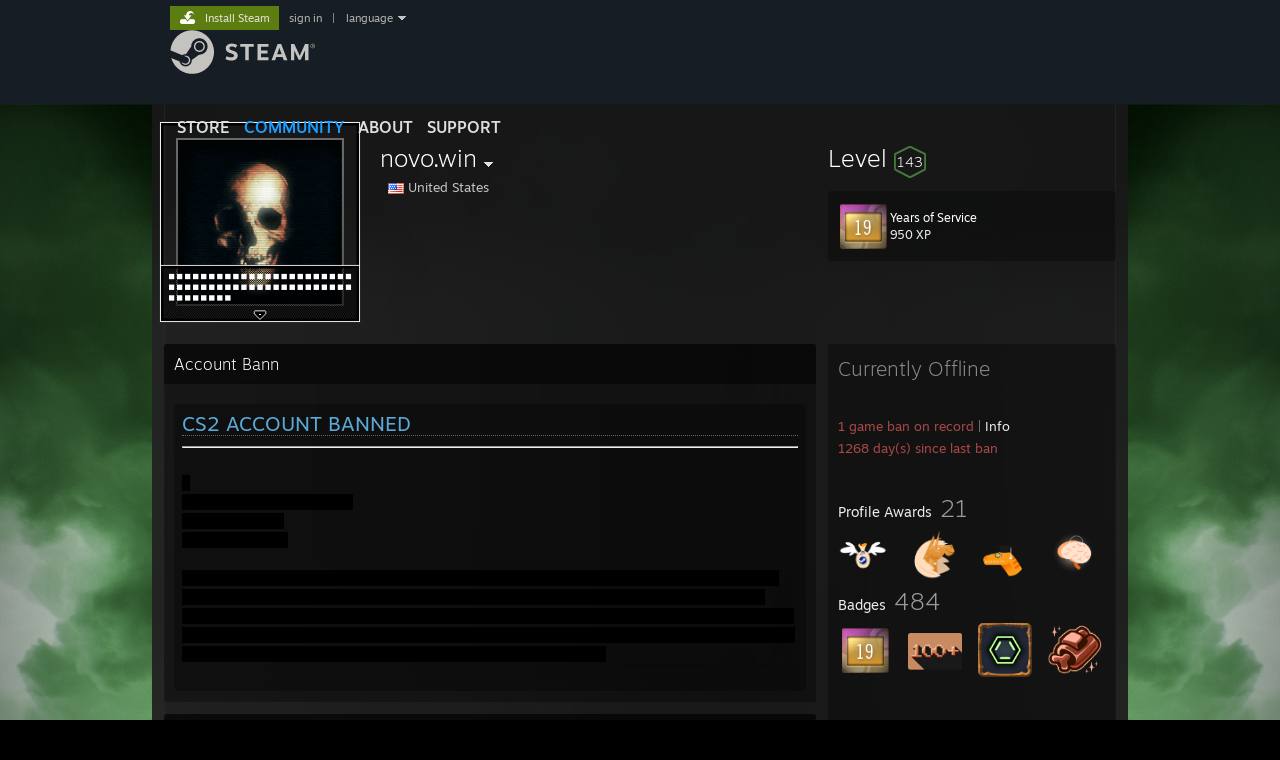

--- FILE ---
content_type: text/html; charset=UTF-8
request_url: https://steamcommunity.com/id/DerEchtene0r2002/
body_size: 17395
content:
<!DOCTYPE html>
<html class=" responsive DesktopUI" lang="en"  >
<head>
	<meta http-equiv="Content-Type" content="text/html; charset=UTF-8">
			<meta name="viewport" content="width=device-width,initial-scale=1">
		<meta name="theme-color" content="#171a21">
		<title>Steam Community :: novo.win</title>
	<link rel="shortcut icon" href="/favicon.ico" type="image/x-icon">

	
	
	<link href="https://community.akamai.steamstatic.com/public/shared/css/motiva_sans.css?v=G517uopaUy8x&amp;l=english&amp;_cdn=akamai" rel="stylesheet" type="text/css">
<link href="https://community.akamai.steamstatic.com/public/shared/css/buttons.css?v=WgcGW2rjIiQ0&amp;l=english&amp;_cdn=akamai" rel="stylesheet" type="text/css">
<link href="https://community.akamai.steamstatic.com/public/shared/css/shared_global.css?v=ipHh1UV26fnC&amp;l=english&amp;_cdn=akamai" rel="stylesheet" type="text/css">
<link href="https://community.akamai.steamstatic.com/public/css/globalv2.css?v=YdooKT9oS9ho&amp;l=english&amp;_cdn=akamai" rel="stylesheet" type="text/css">
<link href="https://community.akamai.steamstatic.com/public/css/skin_1/modalContent.css?v=WXAusLHclDIt&amp;l=english&amp;_cdn=akamai" rel="stylesheet" type="text/css">
<link href="https://community.akamai.steamstatic.com/public/css/skin_1/profilev2.css?v=WtpuhfXe_oSO&amp;l=english&amp;_cdn=akamai" rel="stylesheet" type="text/css">
<link href="https://community.akamai.steamstatic.com/public/shared/css/motiva_sans.css?v=G517uopaUy8x&amp;l=english&amp;_cdn=akamai" rel="stylesheet" type="text/css">
<link href="https://community.akamai.steamstatic.com/public/css/promo/summer2017/stickers.css?v=rT7_CqulbQUZ&amp;l=english&amp;_cdn=akamai" rel="stylesheet" type="text/css">
<link href="https://community.akamai.steamstatic.com/public/shared/css/shared_responsive.css?v=coQhkO36KXPQ&amp;l=english&amp;_cdn=akamai" rel="stylesheet" type="text/css">
<link href="https://community.akamai.steamstatic.com/public/css/skin_1/header.css?v=CMT0GkdQa1OT&amp;l=english&amp;_cdn=akamai" rel="stylesheet" type="text/css">
<script type="text/javascript">
	var __PrototypePreserve=[];
	__PrototypePreserve[0] = Array.from;
	__PrototypePreserve[1] = Array.prototype.filter;
	__PrototypePreserve[2] = Array.prototype.flatMap;
	__PrototypePreserve[3] = Array.prototype.find;
	__PrototypePreserve[4] = Array.prototype.some;
	__PrototypePreserve[5] = Function.prototype.bind;
	__PrototypePreserve[6] = HTMLElement.prototype.scrollTo;
</script>
<script type="text/javascript" src="https://community.akamai.steamstatic.com/public/javascript/prototype-1.7.js?v=npJElBnrEO6W&amp;l=english&amp;_cdn=akamai"></script>
<script type="text/javascript">
	Array.from = __PrototypePreserve[0] || Array.from;
	Array.prototype.filter = __PrototypePreserve[1] || Array.prototype.filter;
	Array.prototype.flatMap = __PrototypePreserve[2] || Array.prototype.flatMap;
	Array.prototype.find = __PrototypePreserve[3] || Array.prototype.find;
	Array.prototype.some = __PrototypePreserve[4] || Array.prototype.some;
	Function.prototype.bind = __PrototypePreserve[5] || Function.prototype.bind;
	HTMLElement.prototype.scrollTo = __PrototypePreserve[6] || HTMLElement.prototype.scrollTo;
</script>
<script type="text/javascript">
	var __ScriptaculousPreserve=[];
	__ScriptaculousPreserve[0] = Array.from;
	__ScriptaculousPreserve[1] = Function.prototype.bind;
	__ScriptaculousPreserve[2] = HTMLElement.prototype.scrollTo;
</script>
<script type="text/javascript" src="https://community.akamai.steamstatic.com/public/javascript/scriptaculous/_combined.js?v=pbdAKOcDIgbC&amp;l=english&amp;_cdn=akamai&amp;load=effects,controls,slider,dragdrop"></script>
<script type="text/javascript">
	Array.from = __ScriptaculousPreserve[0] || Array.from;
	Function.prototype.bind = __ScriptaculousPreserve[1] || Function.prototype.bind;
	HTMLElement.prototype.scrollTo = __ScriptaculousPreserve[2] || HTMLElement.prototype.scrollTo;
delete String['__parseStyleElement'];  Prototype.Browser.WebKit = true;</script>
<script type="text/javascript">VALVE_PUBLIC_PATH = "https:\/\/community.akamai.steamstatic.com\/public\/";</script><script type="text/javascript" src="https://community.akamai.steamstatic.com/public/javascript/global.js?v=slcQm66kLsRE&amp;l=english&amp;_cdn=akamai"></script>
<script type="text/javascript" src="https://community.akamai.steamstatic.com/public/javascript/jquery-1.11.1.min.js?v=gQHVlrK4-jX-&amp;l=english&amp;_cdn=akamai"></script>
<script type="text/javascript" src="https://community.akamai.steamstatic.com/public/shared/javascript/tooltip.js?v=LZHsOVauqTrm&amp;l=english&amp;_cdn=akamai"></script>
<script type="text/javascript" src="https://community.akamai.steamstatic.com/public/shared/javascript/shared_global.js?v=rLiUhbtlZk63&amp;l=english&amp;_cdn=akamai"></script>
<script type="text/javascript" src="https://community.akamai.steamstatic.com/public/shared/javascript/auth_refresh.js?v=w6QbwI-5-j2S&amp;l=english&amp;_cdn=akamai"></script>
<script type="text/javascript">Object.seal && [ Object, Array, String, Number ].map( function( builtin ) { Object.seal( builtin.prototype ); } );</script><script type="text/javascript">$J = jQuery.noConflict();
if ( typeof JSON != 'object' || !JSON.stringify || !JSON.parse ) { document.write( "<scr" + "ipt type=\"text\/javascript\" src=\"https:\/\/community.akamai.steamstatic.com\/public\/javascript\/json2.js?v=54NKNglvGTO8&amp;l=english&amp;_cdn=akamai\"><\/script>\n" ); };
</script>
		<script type="text/javascript">
			document.addEventListener('DOMContentLoaded', function(event) {
				SetupTooltips( { tooltipCSSClass: 'community_tooltip'} );
		});
		</script><script type="text/javascript" src="https://community.akamai.steamstatic.com/public/javascript/modalContent.js?v=Ebc6wsFpyW7y&amp;l=english&amp;_cdn=akamai"></script>
<script type="text/javascript" src="https://community.akamai.steamstatic.com/public/javascript/modalv2.js?v=zBXEuexVQ0FZ&amp;l=english&amp;_cdn=akamai"></script>
<script type="text/javascript" src="https://community.akamai.steamstatic.com/public/javascript/profile.js?v=Mi3ojMiPyBxa&amp;l=english&amp;_cdn=akamai"></script>
<script type="text/javascript" src="https://community.akamai.steamstatic.com/public/javascript/promo/stickers.js?v=2F1jsJ8xmog_&amp;l=english&amp;_cdn=akamai"></script>
<script type="text/javascript" src="https://community.akamai.steamstatic.com/public/javascript/reportedcontent.js?v=-lZqrarogJr8&amp;l=english&amp;_cdn=akamai"></script>
<script type="text/javascript" src="https://community.akamai.steamstatic.com/public/javascript/webui/clientcom.js?v=09ET5-poo0Sd&amp;l=english&amp;_cdn=akamai"></script>
<script type="text/javascript" src="https://community.akamai.steamstatic.com/public/shared/javascript/shared_responsive_adapter.js?v=j0eobCNqcadg&amp;l=english&amp;_cdn=akamai"></script>

						<meta name="twitter:card" content="summary">
			
	<meta name="twitter:site" content="@steam" />

						<meta property="og:title" content="Steam Community :: novo.win">
					<meta property="twitter:title" content="Steam Community :: novo.win">
					<meta property="og:type" content="website">
					<meta property="fb:app_id" content="105386699540688">
			
	
			<link rel="image_src" href="https://avatars.akamai.steamstatic.com/cfaf6917f47ca6122396f46e485a79a090f29fa0_full.jpg">
		<meta property="og:image" content="https://avatars.akamai.steamstatic.com/cfaf6917f47ca6122396f46e485a79a090f29fa0_full.jpg">
		<meta name="twitter:image" content="https://avatars.akamai.steamstatic.com/cfaf6917f47ca6122396f46e485a79a090f29fa0_full.jpg" />
				
	
	
	
	
	</head>
<body class="flat_page profile_page has_profile_background DarkModeTheme responsive_page ">


<div class="responsive_page_frame with_header">
						<div role="navigation" class="responsive_page_menu_ctn mainmenu" aria-label="Mobile Menu">
				<div class="responsive_page_menu"  id="responsive_page_menu">
										<div class="mainmenu_contents">
						<div class="mainmenu_contents_items">
															<a class="menuitem" href="https://steamcommunity.com/login/home/?goto=id%2FDerEchtene0r2002%2F">
									Sign in								</a>
															<a class="menuitem supernav" href="https://store.steampowered.com/" data-tooltip-type="selector" data-tooltip-content=".submenu_Store">
				Store			</a>
			<div class="submenu_Store" style="display: none;" data-submenuid="Store">
														<a class="submenuitem" href="https://store.steampowered.com/">
						Home											</a>
														<a class="submenuitem" href="https://store.steampowered.com/explore/">
						Discovery Queue											</a>
														<a class="submenuitem" href="https://steamcommunity.com/my/wishlist/">
						Wishlist											</a>
														<a class="submenuitem" href="https://store.steampowered.com/points/shop/">
						Points Shop											</a>
														<a class="submenuitem" href="https://store.steampowered.com/news/">
						News											</a>
														<a class="submenuitem" href="https://store.steampowered.com/stats/">
						Charts											</a>
							</div>
										<a class="menuitem supernav supernav_active" href="https://steamcommunity.com/" data-tooltip-type="selector" data-tooltip-content=".submenu_Community">
				Community			</a>
			<div class="submenu_Community" style="display: none;" data-submenuid="Community">
														<a class="submenuitem" href="https://steamcommunity.com/">
						Home											</a>
														<a class="submenuitem" href="https://steamcommunity.com/discussions/">
						Discussions											</a>
														<a class="submenuitem" href="https://steamcommunity.com/workshop/">
						Workshop											</a>
														<a class="submenuitem" href="https://steamcommunity.com/market/">
						Market											</a>
														<a class="submenuitem" href="https://steamcommunity.com/?subsection=broadcasts">
						Broadcasts											</a>
							</div>
										<a class="menuitem " href="https://store.steampowered.com/about/">
				About			</a>
										<a class="menuitem " href="https://help.steampowered.com/en/">
				Support			</a>
			
							<div class="minor_menu_items">
																								<div class="menuitem change_language_action">
									Change language								</div>
																																	<a class="menuitem" href="https://store.steampowered.com/mobile" target="_blank" rel="noreferrer">Get the Steam Mobile App</a>
																									<div class="menuitem" role="link" onclick="Responsive_RequestDesktopView();">
										View desktop website									</div>
															</div>
						</div>
						<div class="mainmenu_footer_spacer  "></div>
						<div class="mainmenu_footer">
															<div class="mainmenu_footer_logo"><img src="https://community.akamai.steamstatic.com/public/shared/images/responsive/footerLogo_valve_new.png"></div>
								© Valve Corporation. All rights reserved. All trademarks are property of their respective owners in the US and other countries.								<span class="mainmenu_valve_links">
									<a href="https://store.steampowered.com/privacy_agreement/" target="_blank">Privacy Policy</a>
									&nbsp;| &nbsp;<a href="http://www.valvesoftware.com/legal.htm" target="_blank">Legal</a>
									&nbsp;| &nbsp;<a href="https://help.steampowered.com/faqs/view/10BB-D27A-6378-4436" target="_blank">Accessibility</a>
									&nbsp;| &nbsp;<a href="https://store.steampowered.com/subscriber_agreement/" target="_blank">Steam Subscriber Agreement</a>
									&nbsp;| &nbsp;<a href="https://store.steampowered.com/steam_refunds/" target="_blank">Refunds</a>
									&nbsp;| &nbsp;<a href="https://store.steampowered.com/account/cookiepreferences/" target="_blank">Cookies</a>
								</span>
													</div>
					</div>
									</div>
			</div>
		
		<div class="responsive_local_menu_tab"></div>

		<div class="responsive_page_menu_ctn localmenu">
			<div class="responsive_page_menu"  id="responsive_page_local_menu" data-panel="{&quot;onOptionsActionDescription&quot;:&quot;#filter_toggle&quot;,&quot;onOptionsButton&quot;:&quot;Responsive_ToggleLocalMenu()&quot;,&quot;onCancelButton&quot;:&quot;Responsive_ToggleLocalMenu()&quot;}">
				<div class="localmenu_content" data-panel="{&quot;maintainY&quot;:true,&quot;bFocusRingRoot&quot;:true,&quot;flow-children&quot;:&quot;column&quot;}">
				</div>
			</div>
		</div>



					<div class="responsive_header">
				<div class="responsive_header_content">
					<div id="responsive_menu_logo">
						<img src="https://community.akamai.steamstatic.com/public/shared/images/responsive/header_menu_hamburger.png" height="100%">
											</div>
					<div class="responsive_header_logo">
						<a href="https://store.steampowered.com/">
															<img src="https://community.akamai.steamstatic.com/public/shared/images/responsive/header_logo.png" height="36" border="0" alt="STEAM">
													</a>
					</div>
									</div>
			</div>
		
		<div class="responsive_page_content_overlay">

		</div>

		<div class="responsive_fixonscroll_ctn nonresponsive_hidden ">
		</div>
	
	<div class="responsive_page_content">

		<div role="banner" id="global_header" data-panel="{&quot;flow-children&quot;:&quot;row&quot;}">
	<div class="content">
		<div class="logo">
			<span id="logo_holder">
									<a href="https://store.steampowered.com/" aria-label="Link to the Steam Homepage">
						<img src="https://community.akamai.steamstatic.com/public/shared/images/header/logo_steam.svg?t=962016" width="176" height="44" alt="Link to the Steam Homepage">
					</a>
							</span>
		</div>

			<div role="navigation" class="supernav_container" aria-label="Global Menu">
								<a class="menuitem supernav" href="https://store.steampowered.com/" data-tooltip-type="selector" data-tooltip-content=".submenu_Store">
				STORE			</a>
			<div class="submenu_Store" style="display: none;" data-submenuid="Store">
														<a class="submenuitem" href="https://store.steampowered.com/">
						Home											</a>
														<a class="submenuitem" href="https://store.steampowered.com/explore/">
						Discovery Queue											</a>
														<a class="submenuitem" href="https://steamcommunity.com/my/wishlist/">
						Wishlist											</a>
														<a class="submenuitem" href="https://store.steampowered.com/points/shop/">
						Points Shop											</a>
														<a class="submenuitem" href="https://store.steampowered.com/news/">
						News											</a>
														<a class="submenuitem" href="https://store.steampowered.com/stats/">
						Charts											</a>
							</div>
										<a class="menuitem supernav supernav_active" href="https://steamcommunity.com/" data-tooltip-type="selector" data-tooltip-content=".submenu_Community">
				COMMUNITY			</a>
			<div class="submenu_Community" style="display: none;" data-submenuid="Community">
														<a class="submenuitem" href="https://steamcommunity.com/">
						Home											</a>
														<a class="submenuitem" href="https://steamcommunity.com/discussions/">
						Discussions											</a>
														<a class="submenuitem" href="https://steamcommunity.com/workshop/">
						Workshop											</a>
														<a class="submenuitem" href="https://steamcommunity.com/market/">
						Market											</a>
														<a class="submenuitem" href="https://steamcommunity.com/?subsection=broadcasts">
						Broadcasts											</a>
							</div>
										<a class="menuitem " href="https://store.steampowered.com/about/">
				About			</a>
										<a class="menuitem " href="https://help.steampowered.com/en/">
				SUPPORT			</a>
				</div>
	<script type="text/javascript">
		jQuery(function($) {
			$('#global_header .supernav').v_tooltip({'location':'bottom', 'destroyWhenDone': false, 'tooltipClass': 'supernav_content', 'offsetY':-6, 'offsetX': 1, 'horizontalSnap': 4, 'tooltipParent': '#global_header .supernav_container', 'correctForScreenSize': false});
		});
	</script>

		<div id="global_actions">
			<div role="navigation" id="global_action_menu" aria-label="Account Menu">
									<a class="header_installsteam_btn header_installsteam_btn_green" href="https://store.steampowered.com/about/">
						<div class="header_installsteam_btn_content">
							Install Steam						</div>
					</a>
				
				
									<a class="global_action_link" href="https://steamcommunity.com/login/home/?goto=id%2FDerEchtene0r2002%2F">sign in</a>
											&nbsp;|&nbsp;
						<span class="pulldown global_action_link" id="language_pulldown" onclick="ShowMenu( this, 'language_dropdown', 'right' );">language</span>
						<div class="popup_block_new" id="language_dropdown" style="display: none;">
							<div class="popup_body popup_menu">
																																					<a class="popup_menu_item tight" href="?l=schinese" onclick="ChangeLanguage( 'schinese' ); return false;">简体中文 (Simplified Chinese)</a>
																													<a class="popup_menu_item tight" href="?l=tchinese" onclick="ChangeLanguage( 'tchinese' ); return false;">繁體中文 (Traditional Chinese)</a>
																													<a class="popup_menu_item tight" href="?l=japanese" onclick="ChangeLanguage( 'japanese' ); return false;">日本語 (Japanese)</a>
																													<a class="popup_menu_item tight" href="?l=koreana" onclick="ChangeLanguage( 'koreana' ); return false;">한국어 (Korean)</a>
																													<a class="popup_menu_item tight" href="?l=thai" onclick="ChangeLanguage( 'thai' ); return false;">ไทย (Thai)</a>
																													<a class="popup_menu_item tight" href="?l=bulgarian" onclick="ChangeLanguage( 'bulgarian' ); return false;">Български (Bulgarian)</a>
																													<a class="popup_menu_item tight" href="?l=czech" onclick="ChangeLanguage( 'czech' ); return false;">Čeština (Czech)</a>
																													<a class="popup_menu_item tight" href="?l=danish" onclick="ChangeLanguage( 'danish' ); return false;">Dansk (Danish)</a>
																													<a class="popup_menu_item tight" href="?l=german" onclick="ChangeLanguage( 'german' ); return false;">Deutsch (German)</a>
																																							<a class="popup_menu_item tight" href="?l=spanish" onclick="ChangeLanguage( 'spanish' ); return false;">Español - España (Spanish - Spain)</a>
																													<a class="popup_menu_item tight" href="?l=latam" onclick="ChangeLanguage( 'latam' ); return false;">Español - Latinoamérica (Spanish - Latin America)</a>
																													<a class="popup_menu_item tight" href="?l=greek" onclick="ChangeLanguage( 'greek' ); return false;">Ελληνικά (Greek)</a>
																													<a class="popup_menu_item tight" href="?l=french" onclick="ChangeLanguage( 'french' ); return false;">Français (French)</a>
																													<a class="popup_menu_item tight" href="?l=italian" onclick="ChangeLanguage( 'italian' ); return false;">Italiano (Italian)</a>
																													<a class="popup_menu_item tight" href="?l=indonesian" onclick="ChangeLanguage( 'indonesian' ); return false;">Bahasa Indonesia (Indonesian)</a>
																													<a class="popup_menu_item tight" href="?l=hungarian" onclick="ChangeLanguage( 'hungarian' ); return false;">Magyar (Hungarian)</a>
																													<a class="popup_menu_item tight" href="?l=dutch" onclick="ChangeLanguage( 'dutch' ); return false;">Nederlands (Dutch)</a>
																													<a class="popup_menu_item tight" href="?l=norwegian" onclick="ChangeLanguage( 'norwegian' ); return false;">Norsk (Norwegian)</a>
																													<a class="popup_menu_item tight" href="?l=polish" onclick="ChangeLanguage( 'polish' ); return false;">Polski (Polish)</a>
																													<a class="popup_menu_item tight" href="?l=portuguese" onclick="ChangeLanguage( 'portuguese' ); return false;">Português (Portuguese - Portugal)</a>
																													<a class="popup_menu_item tight" href="?l=brazilian" onclick="ChangeLanguage( 'brazilian' ); return false;">Português - Brasil (Portuguese - Brazil)</a>
																													<a class="popup_menu_item tight" href="?l=romanian" onclick="ChangeLanguage( 'romanian' ); return false;">Română (Romanian)</a>
																													<a class="popup_menu_item tight" href="?l=russian" onclick="ChangeLanguage( 'russian' ); return false;">Русский (Russian)</a>
																													<a class="popup_menu_item tight" href="?l=finnish" onclick="ChangeLanguage( 'finnish' ); return false;">Suomi (Finnish)</a>
																													<a class="popup_menu_item tight" href="?l=swedish" onclick="ChangeLanguage( 'swedish' ); return false;">Svenska (Swedish)</a>
																													<a class="popup_menu_item tight" href="?l=turkish" onclick="ChangeLanguage( 'turkish' ); return false;">Türkçe (Turkish)</a>
																													<a class="popup_menu_item tight" href="?l=vietnamese" onclick="ChangeLanguage( 'vietnamese' ); return false;">Tiếng Việt (Vietnamese)</a>
																													<a class="popup_menu_item tight" href="?l=ukrainian" onclick="ChangeLanguage( 'ukrainian' ); return false;">Українська (Ukrainian)</a>
																									<a class="popup_menu_item tight" href="https://www.valvesoftware.com/en/contact?contact-person=Translation%20Team%20Feedback" target="_blank">Report a translation problem</a>
							</div>
						</div>
												</div>
					</div>
			</div>
</div>
<script type="text/javascript">
	g_sessionID = "9134469c60054637af877202";
	g_steamID = false;
	g_strLanguage = "english";
	g_SNR = '2_100300_profile_';
	g_bAllowAppImpressions = true;
		g_ContentDescriptorPreferences = [1,3,4];

	

	// We always want to have the timezone cookie set for PHP to use
	setTimezoneCookies();

	$J( function() {

		InitMiniprofileHovers(( 'https%3A%2F%2Fsteamcommunity.com' ));
		InitEmoticonHovers();
		ApplyAdultContentPreferences();
	});

	$J( function() { InitEconomyHovers( "https:\/\/community.akamai.steamstatic.com\/public\/css\/skin_1\/economy.css?v=y0DEvVieJ9Nb&l=english&_cdn=akamai", "https:\/\/community.akamai.steamstatic.com\/public\/javascript\/economy_common.js?v=3TZBCEPvtfTo&l=english&_cdn=akamai", "https:\/\/community.akamai.steamstatic.com\/public\/javascript\/economy.js?v=_pv7sVx2xKzw&l=english&_cdn=akamai" );});</script>
	<div id="webui_config" style="display: none;"
		 data-config="{&quot;EUNIVERSE&quot;:1,&quot;WEB_UNIVERSE&quot;:&quot;public&quot;,&quot;LANGUAGE&quot;:&quot;english&quot;,&quot;COUNTRY&quot;:&quot;US&quot;,&quot;MEDIA_CDN_COMMUNITY_URL&quot;:&quot;https:\/\/cdn.akamai.steamstatic.com\/steamcommunity\/public\/&quot;,&quot;MEDIA_CDN_URL&quot;:&quot;https:\/\/cdn.akamai.steamstatic.com\/&quot;,&quot;VIDEO_CDN_URL&quot;:&quot;https:\/\/video.akamai.steamstatic.com\/&quot;,&quot;COMMUNITY_CDN_URL&quot;:&quot;https:\/\/community.akamai.steamstatic.com\/&quot;,&quot;COMMUNITY_CDN_ASSET_URL&quot;:&quot;https:\/\/cdn.akamai.steamstatic.com\/steamcommunity\/public\/assets\/&quot;,&quot;STORE_CDN_URL&quot;:&quot;https:\/\/store.akamai.steamstatic.com\/&quot;,&quot;PUBLIC_SHARED_URL&quot;:&quot;https:\/\/community.akamai.steamstatic.com\/public\/shared\/&quot;,&quot;COMMUNITY_BASE_URL&quot;:&quot;https:\/\/steamcommunity.com\/&quot;,&quot;CHAT_BASE_URL&quot;:&quot;https:\/\/steamcommunity.com\/&quot;,&quot;STORE_BASE_URL&quot;:&quot;https:\/\/store.steampowered.com\/&quot;,&quot;STORE_CHECKOUT_BASE_URL&quot;:&quot;https:\/\/checkout.steampowered.com\/&quot;,&quot;IMG_URL&quot;:&quot;https:\/\/community.akamai.steamstatic.com\/public\/images\/&quot;,&quot;STEAMTV_BASE_URL&quot;:&quot;https:\/\/steam.tv\/&quot;,&quot;HELP_BASE_URL&quot;:&quot;https:\/\/help.steampowered.com\/&quot;,&quot;PARTNER_BASE_URL&quot;:&quot;https:\/\/partner.steamgames.com\/&quot;,&quot;STATS_BASE_URL&quot;:&quot;https:\/\/partner.steampowered.com\/&quot;,&quot;INTERNAL_STATS_BASE_URL&quot;:&quot;https:\/\/steamstats.valve.org\/&quot;,&quot;IN_CLIENT&quot;:false,&quot;USE_POPUPS&quot;:false,&quot;STORE_ICON_BASE_URL&quot;:&quot;https:\/\/shared.akamai.steamstatic.com\/store_item_assets\/steam\/apps\/&quot;,&quot;STORE_ITEM_BASE_URL&quot;:&quot;https:\/\/shared.akamai.steamstatic.com\/store_item_assets\/&quot;,&quot;WEBAPI_BASE_URL&quot;:&quot;https:\/\/api.steampowered.com\/&quot;,&quot;TOKEN_URL&quot;:&quot;https:\/\/steamcommunity.com\/chat\/clientjstoken&quot;,&quot;BUILD_TIMESTAMP&quot;:1768423651,&quot;PAGE_TIMESTAMP&quot;:1768697062,&quot;IN_TENFOOT&quot;:false,&quot;IN_GAMEPADUI&quot;:false,&quot;IN_CHROMEOS&quot;:false,&quot;IN_MOBILE_WEBVIEW&quot;:false,&quot;PLATFORM&quot;:&quot;macos&quot;,&quot;BASE_URL_STORE_CDN_ASSETS&quot;:&quot;https:\/\/cdn.akamai.steamstatic.com\/store\/&quot;,&quot;EREALM&quot;:1,&quot;LOGIN_BASE_URL&quot;:&quot;https:\/\/login.steampowered.com\/&quot;,&quot;AVATAR_BASE_URL&quot;:&quot;https:\/\/avatars.akamai.steamstatic.com\/&quot;,&quot;FROM_WEB&quot;:true,&quot;WEBSITE_ID&quot;:&quot;Community&quot;,&quot;BASE_URL_SHARED_CDN&quot;:&quot;https:\/\/shared.akamai.steamstatic.com\/&quot;,&quot;CLAN_CDN_ASSET_URL&quot;:&quot;https:\/\/clan.akamai.steamstatic.com\/&quot;,&quot;COMMUNITY_ASSETS_BASE_URL&quot;:&quot;https:\/\/shared.akamai.steamstatic.com\/community_assets\/&quot;,&quot;SNR&quot;:&quot;2_100300_profile_&quot;}"
		 data-userinfo="{&quot;logged_in&quot;:false,&quot;country_code&quot;:&quot;US&quot;,&quot;excluded_content_descriptors&quot;:[1,3,4]}">
	</div>
<div id="application_config" style="display: none;"  data-config="{&quot;EUNIVERSE&quot;:1,&quot;WEB_UNIVERSE&quot;:&quot;public&quot;,&quot;LANGUAGE&quot;:&quot;english&quot;,&quot;COUNTRY&quot;:&quot;US&quot;,&quot;MEDIA_CDN_COMMUNITY_URL&quot;:&quot;https:\/\/cdn.akamai.steamstatic.com\/steamcommunity\/public\/&quot;,&quot;MEDIA_CDN_URL&quot;:&quot;https:\/\/cdn.akamai.steamstatic.com\/&quot;,&quot;VIDEO_CDN_URL&quot;:&quot;https:\/\/video.akamai.steamstatic.com\/&quot;,&quot;COMMUNITY_CDN_URL&quot;:&quot;https:\/\/community.akamai.steamstatic.com\/&quot;,&quot;COMMUNITY_CDN_ASSET_URL&quot;:&quot;https:\/\/cdn.akamai.steamstatic.com\/steamcommunity\/public\/assets\/&quot;,&quot;STORE_CDN_URL&quot;:&quot;https:\/\/store.akamai.steamstatic.com\/&quot;,&quot;PUBLIC_SHARED_URL&quot;:&quot;https:\/\/community.akamai.steamstatic.com\/public\/shared\/&quot;,&quot;COMMUNITY_BASE_URL&quot;:&quot;https:\/\/steamcommunity.com\/&quot;,&quot;CHAT_BASE_URL&quot;:&quot;https:\/\/steamcommunity.com\/&quot;,&quot;STORE_BASE_URL&quot;:&quot;https:\/\/store.steampowered.com\/&quot;,&quot;STORE_CHECKOUT_BASE_URL&quot;:&quot;https:\/\/checkout.steampowered.com\/&quot;,&quot;IMG_URL&quot;:&quot;https:\/\/community.akamai.steamstatic.com\/public\/images\/&quot;,&quot;STEAMTV_BASE_URL&quot;:&quot;https:\/\/steam.tv\/&quot;,&quot;HELP_BASE_URL&quot;:&quot;https:\/\/help.steampowered.com\/&quot;,&quot;PARTNER_BASE_URL&quot;:&quot;https:\/\/partner.steamgames.com\/&quot;,&quot;STATS_BASE_URL&quot;:&quot;https:\/\/partner.steampowered.com\/&quot;,&quot;INTERNAL_STATS_BASE_URL&quot;:&quot;https:\/\/steamstats.valve.org\/&quot;,&quot;IN_CLIENT&quot;:false,&quot;USE_POPUPS&quot;:false,&quot;STORE_ICON_BASE_URL&quot;:&quot;https:\/\/shared.akamai.steamstatic.com\/store_item_assets\/steam\/apps\/&quot;,&quot;STORE_ITEM_BASE_URL&quot;:&quot;https:\/\/shared.akamai.steamstatic.com\/store_item_assets\/&quot;,&quot;WEBAPI_BASE_URL&quot;:&quot;https:\/\/api.steampowered.com\/&quot;,&quot;TOKEN_URL&quot;:&quot;https:\/\/steamcommunity.com\/chat\/clientjstoken&quot;,&quot;BUILD_TIMESTAMP&quot;:1768423651,&quot;PAGE_TIMESTAMP&quot;:1768697062,&quot;IN_TENFOOT&quot;:false,&quot;IN_GAMEPADUI&quot;:false,&quot;IN_CHROMEOS&quot;:false,&quot;IN_MOBILE_WEBVIEW&quot;:false,&quot;PLATFORM&quot;:&quot;macos&quot;,&quot;BASE_URL_STORE_CDN_ASSETS&quot;:&quot;https:\/\/cdn.akamai.steamstatic.com\/store\/&quot;,&quot;EREALM&quot;:1,&quot;LOGIN_BASE_URL&quot;:&quot;https:\/\/login.steampowered.com\/&quot;,&quot;AVATAR_BASE_URL&quot;:&quot;https:\/\/avatars.akamai.steamstatic.com\/&quot;,&quot;FROM_WEB&quot;:true,&quot;WEBSITE_ID&quot;:&quot;Community&quot;,&quot;BASE_URL_SHARED_CDN&quot;:&quot;https:\/\/shared.akamai.steamstatic.com\/&quot;,&quot;CLAN_CDN_ASSET_URL&quot;:&quot;https:\/\/clan.akamai.steamstatic.com\/&quot;,&quot;COMMUNITY_ASSETS_BASE_URL&quot;:&quot;https:\/\/shared.akamai.steamstatic.com\/community_assets\/&quot;,&quot;SNR&quot;:&quot;2_100300_profile_&quot;}" data-userinfo="{&quot;logged_in&quot;:false,&quot;country_code&quot;:&quot;US&quot;,&quot;excluded_content_descriptors&quot;:[1,3,4]}" data-community="[]" data-loyaltystore="{&quot;webapi_token&quot;:&quot;&quot;}" data-steam_notifications="null"></div><link href="https://community.akamai.steamstatic.com/public/css/applications/community/main.css?v=L9FHPSrgDNRX&amp;l=english&amp;_cdn=akamai" rel="stylesheet" type="text/css">
<script type="text/javascript" src="https://community.akamai.steamstatic.com/public/javascript/applications/community/manifest.js?v=nbKNVX6KpsXN&amp;l=english&amp;_cdn=akamai"></script>
<script type="text/javascript" src="https://community.akamai.steamstatic.com/public/javascript/applications/community/libraries~b28b7af69.js?v=otJTfeJA4u84&amp;l=english&amp;_cdn=akamai"></script>
<script type="text/javascript" src="https://community.akamai.steamstatic.com/public/javascript/applications/community/main.js?v=5jnmxmwR7F0r&amp;l=english&amp;_cdn=akamai"></script>
<div  data-featuretarget="profile-rewards"></div>	<div id="application_root"></div>

		<div role="main" class="responsive_page_template_content" id="responsive_page_template_content" data-panel="{&quot;autoFocus&quot;:true}" >

				<script type="text/javascript">
		g_rgProfileData = {"url":"https:\/\/steamcommunity.com\/id\/DerEchtene0r2002\/","steamid":"76561197986394135","personaname":"novo.win","summary":"<span class=\"bb_removedlink\" data-community-tooltip=\"The URL that was linked here has been removed by our filters.  Usually this is done to prevent phishing and malware attacks.\">{LINK REMOVED}<\/span><a href=\"#\" class=\"collapsed_link\" style=\"display: none;\">novolinehook.com<\/a><br>novo.win<br><span class=\"bb_removedlink\" data-community-tooltip=\"The URL that was linked here has been removed by our filters.  Usually this is done to prevent phishing and malware attacks.\">{LINK REMOVED}<\/span><a href=\"#\" class=\"collapsed_link\" style=\"display: none;\">novolinehook.com<\/a><br>novo.win<br><span class=\"bb_removedlink\" data-community-tooltip=\"The URL that was linked here has been removed by our filters.  Usually this is done to prevent phishing and malware attacks.\">{LINK REMOVED}<\/span><a href=\"#\" class=\"collapsed_link\" style=\"display: none;\">novolinehook.com<\/a><br>novo.win<br><span class=\"bb_removedlink\" data-community-tooltip=\"The URL that was linked here has been removed by our filters.  Usually this is done to prevent phishing and malware attacks.\">{LINK REMOVED}<\/span><a href=\"#\" class=\"collapsed_link\" style=\"display: none;\">novolinehook.com<\/a><br>novo.win"};
		const g_bViewingOwnProfile = 0;
		$J( function() {
			window.Responsive_ReparentItemsInResponsiveMode && Responsive_ReparentItemsInResponsiveMode( '.responsive_groupfriends_element', $J('#responsive_groupfriends_element_ctn') );
			
			
			SetupAnimateOnHoverImages();
		});
	</script>



<div class="no_header profile_page has_profile_background  "
	 style="background-image: url( 'https://shared.akamai.steamstatic.com/community_assets/images/items/658550/c61d3d2d3697cf815b49a7aff3cf1564a7edd5b3.jpg' );">

	
	


<div class="profile_header_bg">

	<div class="profile_header_bg_texture">
		
		<div class="profile_header">

			
						
			<div class="profile_header_content" data-panel="{&quot;flow-children&quot;:&quot;row&quot;}" >

				
				<div class="playerAvatar profile_header_size offline" data-miniprofile="26128407">
										<div class="playerAvatarAutoSizeInner">
													<div class="profile_avatar_frame">
					<picture>
						<source media="(prefers-reduced-motion: reduce)" srcset="https://shared.akamai.steamstatic.com/community_assets/images/items/814540/6a2e4d6a1e36fe6bdcf5fd6bc39ee2290002c4ef.png"></source>
						<source srcset="https://shared.akamai.steamstatic.com/community_assets/images/items/814540/3946dc977d7cfdccd68543aa103eaa20116a372d.png"></source>
						<img src="https://shared.akamai.steamstatic.com/community_assets/images/items/814540/3946dc977d7cfdccd68543aa103eaa20116a372d.png">
					</picture>
				</div>
														<picture>
				<source media="(prefers-reduced-motion: reduce)" srcset="https://shared.akamai.steamstatic.com/community_assets/images/items/579720/8afe215192b2026d9bb794a672b6ab60a48fe38d.JPG"></source>
				<img srcset="https://shared.akamai.steamstatic.com/community_assets/images/items/579720/14104ab4737413b2a495b2ab0cd1191933570e99.gif" >
			</picture>
							</div>
				</div>

				<div class="profile_header_centered_col">
					<div class="profile_header_centered_persona">
						<div class="persona_name" style="font-size: 24px;">
							<span class="actual_persona_name">novo.win</span>
																						<span class="namehistory_link" onclick="ShowAliasPopup( this );">
								<img id="getnamehistory_arrow" src="https://community.akamai.steamstatic.com/public/images/skin_1/arrowDn9x5.gif" width="9" height="5" border="0">
							</span>
														<div id="NamePopup" class="popup_block_new" style="display: none;">
								<div class="popup_body popup_menu">
									<div>This user has also played as:</div>
									<div id="NamePopupAliases">

									</div>
									<div style="display:none" id="NamePopupClearAliases">
																			</div>
									<div style="clear:both"></div>
								</div>
							</div>
						</div>
													<div class="header_real_name ellipsis">
								<bdi></bdi>
																	<div class="header_location">
																					<img class="profile_flag" src="https://community.akamai.steamstatic.com/public/images/countryflags/us.gif">
																				United States									</div>
															</div>
											</div>
						<div class="profile_header_summary desktop">
					</div>
				</div>

					<div class="profile_header_summary mobile">
					</div>

				<div class="profile_header_badgeinfo" data-panel="{&quot;flow-children&quot;:&quot;column&quot;}" >
											<div class="profile_header_badgeinfo_badge_area">
															<a data-panel="{&quot;focusable&quot;:true,&quot;clickOnActivate&quot;:true}" role="button" class="persona_level_btn" href="https://steamcommunity.com/id/DerEchtene0r2002/badges">
														<div class="persona_name persona_level">Level <div class="friendPlayerLevel lvl_100 lvl_plus_40"><span class="friendPlayerLevelNum">143</span></div></div>
															</a>
															<div class="profile_header_badge">
																			<a href="https://steamcommunity.com/id/DerEchtene0r2002/badges/1" class="favorite_badge">
											<div class="favorite_badge_icon" data-tooltip-html="Years of Service<br>
Member since November 29, 2006.">
												<img src="https://community.akamai.steamstatic.com/public/images/badges/02_years/steamyears19_80.png" class="badge_icon small">
											</div>
											<div class="favorite_badge_description">
												<div class="name ellipsis">Years of Service</div>
												<div class="xp">950 XP</div>
											</div>
										</a>
																	</div>
													</div>
										<div class="profile_header_actions">
											</div>
				</div>
			</div>
		</div>
		<script type="text/javascript"> $J( function() { InitProfileSummary( g_rgProfileData['summary'] ); } ); </script>
	</div>
</div>

	<div class="profile_content has_profile_background">
		<div class="profile_content_inner">
			
			

			
			


			<div class="profile_rightcol">
				<div class="responsive_status_info">
						<div class="profile_in_game persona offline">
					<div class="profile_in_game_header">Currently Offline</div>
					</div>
						<div class="profile_ban_status">
																<div class="profile_ban">
					1 game ban on record					<span class="profile_ban_info">| <a class="whiteLink" href="https://support.steampowered.com/kb_article.php?ref=6899-IOSK-9514&l=english" target="_blank" rel="" >Info</a></span>
				</div>
						1268 day(s) since last ban								</div>
				</div>

				<div class="responsive_count_link_area">
					
					
					<div data-panel="{&quot;maintainX&quot;:true,&quot;bFocusRingRoot&quot;:true,&quot;flow-children&quot;:&quot;row&quot;}" class="profile_awards">
						<div class="profile_count_link_preview_ctn" data-panel="{&quot;focusable&quot;:true,&quot;clickOnActivate&quot;:true}" role="button" >
																<div data-panel="{&quot;focusable&quot;:true,&quot;clickOnActivate&quot;:true}" role="button" class="profile_count_link ellipsis" >
						<a href="https://steamcommunity.com/id/DerEchtene0r2002/awards/">
							<span class="count_link_label">Profile Awards</span>&nbsp;
							<span class="profile_count_link_total">
																	21															</span>
						</a>
					</div>
														<div class="profile_count_link_preview">
																									<div class="profile_badges_badge " data-tooltip-html="This user's profile has been given the 'Take My Points' award">
										<a href="javascript:AddProfileAward( 0, 'https://steamcommunity.com/login/home/?goto=https%3A%2F%2Fsteamcommunity.com%2Fid%2FDerEchtene0r2002%2F%3FinsideModal%3D0', '76561197986394135', 17 )">
											<img src="https://store.akamai.steamstatic.com/public/images/loyalty/reactions/still/17.png?v=5" class="award_icon small" data-animate-on-hover-src="https://store.akamai.steamstatic.com/public/images/loyalty/reactions/animated/17.png?v=5">
										</a>
									</div>
																										<div class="profile_badges_badge " data-tooltip-html="This user's profile has been given the 'Golden Unicorn' award">
										<a href="javascript:AddProfileAward( 0, 'https://steamcommunity.com/login/home/?goto=https%3A%2F%2Fsteamcommunity.com%2Fid%2FDerEchtene0r2002%2F%3FinsideModal%3D0', '76561197986394135', 11 )">
											<img src="https://store.akamai.steamstatic.com/public/images/loyalty/reactions/still/11.png?v=5" class="award_icon small" data-animate-on-hover-src="https://store.akamai.steamstatic.com/public/images/loyalty/reactions/animated/11.png?v=5">
										</a>
									</div>
																										<div class="profile_badges_badge " data-tooltip-html="This user's profile has been given the 'Clever' award">
										<a href="javascript:AddProfileAward( 0, 'https://steamcommunity.com/login/home/?goto=https%3A%2F%2Fsteamcommunity.com%2Fid%2FDerEchtene0r2002%2F%3FinsideModal%3D0', '76561197986394135', 13 )">
											<img src="https://store.akamai.steamstatic.com/public/images/loyalty/reactions/still/13.png?v=5" class="award_icon small" data-animate-on-hover-src="https://store.akamai.steamstatic.com/public/images/loyalty/reactions/animated/13.png?v=5">
										</a>
									</div>
																										<div class="profile_badges_badge last" data-tooltip-html="This user's profile has been given the 'Mind Blown' award">
										<a href="javascript:AddProfileAward( 0, 'https://steamcommunity.com/login/home/?goto=https%3A%2F%2Fsteamcommunity.com%2Fid%2FDerEchtene0r2002%2F%3FinsideModal%3D0', '76561197986394135', 10 )">
											<img src="https://store.akamai.steamstatic.com/public/images/loyalty/reactions/still/10.png?v=5" class="award_icon small" data-animate-on-hover-src="https://store.akamai.steamstatic.com/public/images/loyalty/reactions/animated/10.png?v=5">
										</a>
									</div>
																	<div style="clear: left;"></div>
							</div>
						</div>
					</div>
					
					<div data-panel="{&quot;maintainX&quot;:true,&quot;bFocusRingRoot&quot;:true,&quot;flow-children&quot;:&quot;row&quot;}" class="profile_badges">
						<div class="profile_count_link_preview_ctn" data-panel="{&quot;focusable&quot;:true,&quot;clickOnActivate&quot;:true}" role="button" >
																<div data-panel="{&quot;focusable&quot;:true,&quot;clickOnActivate&quot;:true}" role="button" class="profile_count_link ellipsis" >
						<a href="https://steamcommunity.com/id/DerEchtene0r2002/badges/">
							<span class="count_link_label">Badges</span>&nbsp;
							<span class="profile_count_link_total">
																	484															</span>
						</a>
					</div>
														<div class="profile_count_link_preview">
																									<div class="profile_badges_badge "  data-tooltip-html="Years of Service&lt;br&gt;
Member since November 29, 2006." >
										<a href="https://steamcommunity.com/id/DerEchtene0r2002/badges/1">
											<img src="https://community.akamai.steamstatic.com/public/images/badges/02_years/steamyears19_80.png" class="badge_icon small">
										</a>
									</div>
																										<div class="profile_badges_badge "  data-tooltip-html="Power Player&lt;br&gt;
243 games owned" >
										<a href="https://steamcommunity.com/id/DerEchtene0r2002/badges/13">
											<img src="https://community.akamai.steamstatic.com/public/images/badges/13_gamecollector/100_80.png?v=4" class="badge_icon small">
										</a>
									</div>
																										<div class="profile_badges_badge "  data-tooltip-html="GETAWAY DRIVER C&lt;br&gt;
Level 1 Bumper Badge" >
										<a href="https://steamcommunity.com/id/DerEchtene0r2002/gamecards/509850">
											<img src="https://cdn.akamai.steamstatic.com/steamcommunity/public/images/items/509850/cd872c0e4e71e619b6d64f675e57b1fb5d7ff0a7.png" class="badge_icon small">
										</a>
									</div>
																										<div class="profile_badges_badge last"  data-tooltip-html="U Did It&lt;br&gt;
Level 1 Among Us Badge" >
										<a href="https://steamcommunity.com/id/DerEchtene0r2002/gamecards/945360">
											<img src="https://cdn.akamai.steamstatic.com/steamcommunity/public/images/items/945360/02b6aba60ff0e3596771e8206bb2047f60af79ac.png" class="badge_icon small">
										</a>
									</div>
																	<div style="clear: left;"></div>
							</div>
						</div>
					</div>
					
					<div data-panel="{&quot;maintainX&quot;:true,&quot;bFocusRingRoot&quot;:true,&quot;flow-children&quot;:&quot;row&quot;}" id="responsive_groupfriends_element_ctn">
					</div>

					<div data-panel="{&quot;maintainX&quot;:true,&quot;bFocusRingRoot&quot;:true,&quot;flow-children&quot;:&quot;row&quot;}" class="profile_item_links">
															<div data-panel="{&quot;focusable&quot;:true,&quot;clickOnActivate&quot;:true}" role="button" class="profile_count_link ellipsis" >
						<a href="https://steamcommunity.com/id/DerEchtene0r2002/games/?tab=all">
							<span class="count_link_label">Games</span>&nbsp;
							<span class="profile_count_link_total">
																	243															</span>
						</a>
					</div>
																						<div data-panel="{&quot;focusable&quot;:true,&quot;clickOnActivate&quot;:true}" role="button" class="profile_count_link ellipsis" >
						<a href="https://steamcommunity.com/id/DerEchtene0r2002/inventory/">
							<span class="count_link_label">Inventory</span>&nbsp;
							<span class="profile_count_link_total">
																	&nbsp; <!-- so the line spaces like the rest -->
															</span>
						</a>
					</div>
																						<div data-panel="{&quot;focusable&quot;:true,&quot;clickOnActivate&quot;:true}" role="button" class="profile_count_link ellipsis" >
						<a href="https://steamcommunity.com/id/DerEchtene0r2002/screenshots/">
							<span class="count_link_label">Screenshots</span>&nbsp;
							<span class="profile_count_link_total">
																	41															</span>
						</a>
					</div>
																						<div data-panel="{&quot;focusable&quot;:true,&quot;clickOnActivate&quot;:true}" role="button" class="profile_count_link ellipsis" >
						<a href="https://steamcommunity.com/id/DerEchtene0r2002/videos/">
							<span class="count_link_label">Videos</span>&nbsp;
							<span class="profile_count_link_total">
																	40															</span>
						</a>
					</div>
																						<div data-panel="{&quot;focusable&quot;:true,&quot;clickOnActivate&quot;:true}" role="button" class="profile_count_link ellipsis" >
						<a href="https://steamcommunity.com/id/DerEchtene0r2002/myworkshopfiles/">
							<span class="count_link_label">Workshop Items</span>&nbsp;
							<span class="profile_count_link_total">
																	105															</span>
						</a>
					</div>
																						<div data-panel="{&quot;focusable&quot;:true,&quot;clickOnActivate&quot;:true}" role="button" class="profile_count_link ellipsis" >
						<a href="https://steamcommunity.com/id/DerEchtene0r2002/recommended/">
							<span class="count_link_label">Reviews</span>&nbsp;
							<span class="profile_count_link_total">
																	27															</span>
						</a>
					</div>
																						<div data-panel="{&quot;focusable&quot;:true,&quot;clickOnActivate&quot;:true}" role="button" class="profile_count_link ellipsis" >
						<a href="https://steamcommunity.com/id/DerEchtene0r2002/myworkshopfiles/?section=guides">
							<span class="count_link_label">Guides</span>&nbsp;
							<span class="profile_count_link_total">
																	1															</span>
						</a>
					</div>
																						<div data-panel="{&quot;focusable&quot;:true,&quot;clickOnActivate&quot;:true}" role="button" class="profile_count_link ellipsis" >
						<a href="https://steamcommunity.com/id/DerEchtene0r2002/images/">
							<span class="count_link_label">Artwork</span>&nbsp;
							<span class="profile_count_link_total">
																	30															</span>
						</a>
					</div>
																			<div style="clear: left;"></div>
					</div>
				</div>

									<div class="profile_group_links profile_count_link_preview_ctn responsive_groupfriends_element" data-panel="{&quot;focusable&quot;:true,&quot;clickOnActivate&quot;:true}" role="button" >
															<div data-panel="{&quot;focusable&quot;:true,&quot;clickOnActivate&quot;:true}" role="button" class="profile_count_link ellipsis" >
						<a href="https://steamcommunity.com/id/DerEchtene0r2002/groups/">
							<span class="count_link_label">Groups</span>&nbsp;
							<span class="profile_count_link_total">
																	91															</span>
						</a>
					</div>
																			<div class="profile_count_link_preview">
															<div class="profile_group profile_primary_group">
									<div class="profile_group_avatar">
										<a href="https://steamcommunity.com/groups/Mortalteamwork98">
											<img src="https://avatars.akamai.steamstatic.com/94a2b4fb74f0f775accfdb511a32f5bdfbe86f0c_medium.jpg">
										</a>
									</div>
									<a class="whiteLink" href="https://steamcommunity.com/groups/Mortalteamwork98">
										mTw | ™									</a>
									<div class="profile_group_membercount">2 Members</div>
									<div style="clear: left;"></div>
								</div>
																															<div class="profile_group">
										<div class="profile_group_avatar">
											<a href="https://steamcommunity.com/groups/KiFFERSTUEBCHEN">
												<img src="https://avatars.akamai.steamstatic.com/ac988daffc908b9e97d4f5c01b3b2571736f48c2.jpg">
											</a>
										</div>
										<a class="whiteLink" href="https://steamcommunity.com/groups/KiFFERSTUEBCHEN">
											KiFFERSTUEBCHEN										</a>
										<div class="profile_group_membercount">755,142 Members</div>
										<div style="clear: left;"></div>
									</div>
																	<div class="profile_group">
										<div class="profile_group_avatar">
											<a href="https://steamcommunity.com/groups/lanstark">
												<img src="https://avatars.akamai.steamstatic.com/ecc81b65dc7314c504defad566f22c6b9b64f5a4.jpg">
											</a>
										</div>
										<a class="whiteLink" href="https://steamcommunity.com/groups/lanstark">
											lanstark										</a>
										<div class="profile_group_membercount">2,926 Members</div>
										<div style="clear: left;"></div>
									</div>
																					</div>
					</div>
				
									<div class="profile_friend_links profile_count_link_preview_ctn responsive_groupfriends_element" data-panel="{&quot;focusable&quot;:true,&quot;clickOnActivate&quot;:true}" role="button" >
															<div data-panel="{&quot;focusable&quot;:true,&quot;clickOnActivate&quot;:true}" role="button" class="profile_count_link ellipsis" >
						<a href="https://steamcommunity.com/id/DerEchtene0r2002/friends/">
							<span class="count_link_label">Friends</span>&nbsp;
							<span class="profile_count_link_total">
																	160															</span>
						</a>
					</div>
							
						
						<div class="profile_topfriends profile_count_link_preview">
																	<div data-panel="{&quot;flow-children&quot;:&quot;column&quot;}" class="friendBlock persona offline" data-miniprofile="133194821" >
						<a class="friendBlockLinkOverlay" href="https://steamcommunity.com/id/synthetisch"></a>
										<div class="friendPlayerLevel lvl_300 lvl_plus_70">
					<span class="friendPlayerLevelNum">379</span>
				</div>
												<div class="playerAvatar offline">
				<img src="https://avatars.akamai.steamstatic.com/298ab87ff8d47c69545c428d5afd84be0658881e_medium.jpg">
			</div>
			<div class="friendBlockContent">
				synetic<br>
				<span class="friendSmallText">
		Offline
				</span>
			</div>
		</div>
																			<div data-panel="{&quot;flow-children&quot;:&quot;column&quot;}" class="friendBlock persona in-game" data-miniprofile="41202921" >
						<a class="friendBlockLinkOverlay" href="https://steamcommunity.com/profiles/76561198001468649"></a>
										<div class="friendPlayerLevel lvl_200 lvl_plus_90">
					<span class="friendPlayerLevelNum">292</span>
				</div>
												<div class="playerAvatar in-game">
				<img src="https://avatars.akamai.steamstatic.com/41e92573fe8918062c03def418231ffb5b599c1a_medium.jpg">
			</div>
			<div class="friendBlockContent">
				Dandey<br>
				<span class="friendSmallText">
		<span class="linkFriend_in-game">In-Game<br/>Hellbreach: Vegas</span>
				</span>
			</div>
		</div>
																			<div data-panel="{&quot;flow-children&quot;:&quot;column&quot;}" class="friendBlock persona offline" data-miniprofile="345366711" >
						<a class="friendBlockLinkOverlay" href="https://steamcommunity.com/id/LeafCouponBOT"></a>
										<div class="friendPlayerLevel lvl_200 lvl_plus_50">
					<span class="friendPlayerLevelNum">250</span>
				</div>
												<div class="playerAvatar offline">
				<img src="https://avatars.akamai.steamstatic.com/378e18eed6949474cc01b7e7c293a232b4d8ac84_medium.jpg">
			</div>
			<div class="friendBlockContent">
				## Leaf Coupon BOT<br>
				<span class="friendSmallText">
		Offline
				</span>
			</div>
		</div>
																			<div data-panel="{&quot;flow-children&quot;:&quot;column&quot;}" class="friendBlock persona in-game" data-miniprofile="439558397" >
						<a class="friendBlockLinkOverlay" href="https://steamcommunity.com/id/Khanzir"></a>
										<div class="friendPlayerLevel lvl_100 lvl_plus_20">
					<span class="friendPlayerLevelNum">127</span>
				</div>
												<div class="playerAvatar in-game">
				<img src="https://avatars.akamai.steamstatic.com/17da7a2a39b3ba79405e7187a84e48a41ec2ac96_medium.jpg">
			</div>
			<div class="friendBlockContent">
				Khanzir<br>
				<span class="friendSmallText">
		<span class="linkFriend_in-game">In-Game<br/>Iron Snout</span>
				</span>
			</div>
		</div>
																			<div data-panel="{&quot;flow-children&quot;:&quot;column&quot;}" class="friendBlock persona offline" data-miniprofile="271644876" >
						<a class="friendBlockLinkOverlay" href="https://steamcommunity.com/id/itsKadeLive"></a>
										<div class="friendPlayerLevel lvl_100 lvl_plus_10">
					<span class="friendPlayerLevelNum">117</span>
				</div>
												<div class="playerAvatar offline">
				<img src="https://avatars.akamai.steamstatic.com/a3510729c4a2eabc7921ad4f17e631822015f5af_medium.jpg">
			</div>
			<div class="friendBlockContent">
				2Explizit TTV<br>
				<span class="friendSmallText">
		Offline
				</span>
			</div>
		</div>
																			<div data-panel="{&quot;flow-children&quot;:&quot;column&quot;}" class="friendBlock persona offline" data-miniprofile="197671917" >
						<a class="friendBlockLinkOverlay" href="https://steamcommunity.com/id/notkiban"></a>
										<div class="friendPlayerLevel lvl_100 lvl_plus_10">
					<span class="friendPlayerLevelNum">114</span>
				</div>
												<div class="playerAvatar offline">
				<img src="https://avatars.akamai.steamstatic.com/883f2697f5b2dc4affda2d47eedc1cbec8cfb657_medium.jpg">
			</div>
			<div class="friendBlockContent">
				Bluek1<br>
				<span class="friendSmallText">
		Offline
				</span>
			</div>
		</div>
															</div>
					</div>
				
			</div>


			<div class="profile_leftcol">

									<div class="profile_customization_area">
												
<div data-panel="{&quot;type&quot;:&quot;PanelGroup&quot;}" class="profile_customization">
	
			<div class="profile_customization_header ellipsis">
			Account Bann		</div>
		<div class="profile_customization_block">
		<div class="customtext_showcase">
			<div class="showcase_content_bg showcase_notes">
									<div class="bb_h1">CS2 ACCOUNT BANNED</div> <hr></hr> <br> <span class="bb_spoiler"><span> <br>Stunden: +2500h ohne Ban <br>Wins: over 1300<br>Rank: Global Elite<br><br>Ich rede mich nicht raus, habe gehackt. MM/ESEA/FaceIT/imStream @ Twitch und es war mir eine Ehre und ein riesen Fest den ein oder anderen zur absoluten Weisglut damit zu bringen. Ich bin selbstverständlich, leider mit neuem alten Account in CS2 auch wieder am Start. Hier werden wieder Hitboxen gebacktracked, durch Wände geschaut, Sound ESPs und Skiinchanger benutzt. Also bleibt wachsam. Ich hoffe auf ein baldiges relaunch von novo.win f´ür CS2 </span></span>  <br><br>							</div>
		</div>
	</div>
</div>
<div data-panel="{&quot;type&quot;:&quot;PanelGroup&quot;}" class="profile_customization">
		<div class="profile_customization_header">
		Favorite Group	</div>
	<div class="profile_customization_block">
		<div class="favoritegroup_showcase">
			<div class="showcase_content_bg">
				<div data-panel="{&quot;flow-children&quot;:&quot;row&quot;}" class="favoritegroup_showcase_group showcase_slot ">
										<div class="favoritegroup_avatar">
						<a href="https://steamcommunity.com/groups/NovolineHook">
							<img src="https://avatars.akamai.steamstatic.com/048320baefe880484f63281be40cf2f6d3bc495e_full.jpg">
						</a>
					</div>
					<div class="favoritegroup_content">
													<div class="favoritegroup_namerow ellipsis">
								<a class="favoritegroup_name" href="https://steamcommunity.com/groups/NovolineHook">NovolineHook</a>
																 - Public Group															</div>
							<div class="favoritegroup_description">
								Novoline Hook							</div>
							<div class="favoritegroup_stats showcase_stats_row">
								<div class="showcase_stat">
									<div class="value">1,713</div>
									<div class="label">Members</div>
								</div>
								<div class="showcase_stat favoritegroup_ingame">
									<div class="value">20</div>
									<div class="label">In-Game</div>
								</div>
								<div class="showcase_stat favoritegroup_online">
									<div class="value">94</div>
									<div class="label">Online</div>
								</div>
								<div class="showcase_stat favoritegroup_inchat" onclick="OpenGroupChat( '103582791456601729' )">
									<div class="value">80</div>
									<div class="label">In Chat</div>
								</div>
								<div style="clear: left;"></div>
							</div>
											</div>

									</div>
			</div>
		</div>
	</div>
</div>
<div class="profile_customization">
		<div class="profile_customization_header">
		Workshop Showcase	</div>
	<div class="profile_customization_block">
		<div class="favoritegame_showcase">
			<div class="showcase_content_bg">
				<div class="workshop_showcase_item showcase_slot ">
											<a href="https://steamcommunity.com/sharedfiles/filedetails/?id=2742816876" class="ugc" data-appid="480" data-publishedfileid="2742816876">
							<img class="workshop_showcase_item_image" src="https://images.steamusercontent.com/ugc/1829026830913000561/244D8877F258FF3BDC2C97FF86F50863D7633CEB/?imw=160&imh=160&ima=fit&impolicy=Letterbox&imcolor=%23000000&letterbox=true">
						</a>
						<div class="workshop_showcase_right_col">
							<div class="workshop_showcase_item_details">
								<div class="showcase_item_detail_title ellipsis"><a class="whiteLink" href="https://steamcommunity.com/sharedfiles/filedetails/?id=2742816876"> 																																																																																																																														</a></div>
								<div class="workshop_showcase_item_description">
																	</div>
							</div>
							<div class="workshop_showcase_details_row">
								<div class="workshop_showcase_details_content">
									<div class="workshop_showcase_app_details">
										<div class="workshop_showcase_stars">
																							<img src="https://community.akamai.steamstatic.com/public/images/sharedfiles/not-yet.png?v=2">
																																		0 ratings																					</div>
																			</div>
									<div class="workshop_showcase_creator_details ellipsis">
																															Created by - <a href="https://steamcommunity.com/id/DerEchtene0r2002" class="whiteLink" data-miniprofile="26128407">novo.win</a>																			</div>
								</div>
							</div>
						</div>
														</div>
			</div>
		</div>
	</div>
</div>

<div class="profile_customization myart">
		<div class="profile_customization_header">Artwork Showcase</div>

	<div class="profile_customization_block">
		<div class="screenshot_showcase">
						<div class="screenshot_showcase_primary showcase_slot " >
									<a class="screenshot_showcase_screenshot modalContentLink ugc" data-appid="480" data-publishedfileid="2784789321" href="https://steamcommunity.com/sharedfiles/filedetails/?id=2784789321">
						<img width="100%" style="max-width: 506px;" src="https://images.steamusercontent.com/ugc/1831283363797665896/E8904D88D99BFC76E91E4AEF70E6B904E70DEE36/?imw=506&&ima=fit&impolicy=Letterbox&imcolor=%23000000&letterbox=false">
					</a>
					<div class="screenshot_showcase_itemname">
						 																																																																																																																																			</div>
					<div class="screenshot_showcase_stats">
																							</div>
											</div>
			<div class="screenshot_showcase_rightcol">
									<div class="screenshot_showcase_smallscreenshot showcase_slot " >
													<a class="screenshot_showcase_screenshot modalContentLink ugc" href="https://steamcommunity.com/sharedfiles/filedetails/?id=2817940395" data-appid="480" data-publishedfileid="2817940395">
								<img width="100%" style="max-width: 100px;" src="https://images.steamusercontent.com/ugc/1856059209730949982/DEDD726955E46B578DD882E6AABAC76CB83DAE89/?imw=100&&ima=fit&impolicy=Letterbox&imcolor=%23000000&letterbox=false">
							</a>
																	</div>
									<div class="screenshot_showcase_smallscreenshot showcase_slot " >
													<a class="screenshot_showcase_screenshot modalContentLink ugc" href="https://steamcommunity.com/sharedfiles/filedetails/?id=2817940403" data-appid="480" data-publishedfileid="2817940403">
								<img width="100%" style="max-width: 100px;" src="https://images.steamusercontent.com/ugc/1856059209730950045/DDE201B901F7C85440EFC5C82A8EE49F3DFEFD1A/?imw=100&&ima=fit&impolicy=Letterbox&imcolor=%23000000&letterbox=false">
							</a>
																	</div>
									<div class="screenshot_showcase_smallscreenshot showcase_slot " >
													<a class="screenshot_showcase_screenshot modalContentLink ugc" href="https://steamcommunity.com/sharedfiles/filedetails/?id=2817940345" data-appid="480" data-publishedfileid="2817940345">
								<img width="100%" style="max-width: 100px;" src="https://images.steamusercontent.com/ugc/1856059209730949431/305B9EE0431317F735DFF037CD99A0374E4517EC/?imw=100&&ima=fit&impolicy=Letterbox&imcolor=%23000000&letterbox=false">
							</a>
																	</div>
													<a class="screenshot_showcase_smallscreenshot screenshot_count" href="https://steamcommunity.com/id/DerEchtene0r2002/images/">
						<div class="screenshot_showcase_screenshot">
							+ 26						</div>
					</a>
							</div>
			<div style="clear: both;"></div>
		</div>
	</div>
</div><div class="profile_customization">
		<div class="profile_customization_header">Achievement Showcase</div>
	<div class="profile_customization_block">
		<div class="achievement_showcase">
						<div class="showcase_content_bg">
															<div class="showcase_slot showcase_achievement " data-tooltip-html="Chocolate makes you happy 5<br>
N3<br>
N3" >
															<a href="https://steamcommunity.com/id/DerEchtene0r2002/stats/844160/achievements/">
									<img src="https://cdn.akamai.steamstatic.com/steamcommunity/public/images/apps/844160/c0a3de98367ad85b6ee9e568464770deaed36fe5.jpg">
								</a>
																				</div>
											<div class="showcase_slot showcase_achievement " data-tooltip-html="Chocolate makes you happy 5<br>
0b<br>
0b" >
															<a href="https://steamcommunity.com/id/DerEchtene0r2002/stats/844160/achievements/">
									<img src="https://cdn.akamai.steamstatic.com/steamcommunity/public/images/apps/844160/555aed369064d746ad411af4a7c915e912ac44e5.jpg">
								</a>
																				</div>
											<div class="showcase_slot showcase_achievement " data-tooltip-html="Chocolate makes you happy 5<br>
V3<br>
V3" >
															<a href="https://steamcommunity.com/id/DerEchtene0r2002/stats/844160/achievements/">
									<img src="https://cdn.akamai.steamstatic.com/steamcommunity/public/images/apps/844160/c68c9a4c28e5bb3eed0905165267ba606175dd69.jpg">
								</a>
																				</div>
											<div class="showcase_slot showcase_achievement " data-tooltip-html="Chocolate makes you happy 5<br>
0b<br>
0b" >
															<a href="https://steamcommunity.com/id/DerEchtene0r2002/stats/844160/achievements/">
									<img src="https://cdn.akamai.steamstatic.com/steamcommunity/public/images/apps/844160/555aed369064d746ad411af4a7c915e912ac44e5.jpg">
								</a>
																				</div>
											<div class="showcase_slot showcase_achievement " data-tooltip-html="Chocolate makes you happy 5<br>
W3<br>
W3" >
															<a href="https://steamcommunity.com/id/DerEchtene0r2002/stats/844160/achievements/">
									<img src="https://cdn.akamai.steamstatic.com/steamcommunity/public/images/apps/844160/fb2c80b15784b9b0f1184c51f7be79b7f61d2590.jpg">
								</a>
																				</div>
											<div class="showcase_slot showcase_achievement " data-tooltip-html="Chocolate makes you happy 5<br>
I3<br>
I3" >
															<a href="https://steamcommunity.com/id/DerEchtene0r2002/stats/844160/achievements/">
									<img src="https://cdn.akamai.steamstatic.com/steamcommunity/public/images/apps/844160/81df2b74cfffbb27afa79fc13c5812fd47c51d0e.jpg">
								</a>
																				</div>
											<div class="showcase_slot showcase_achievement " data-tooltip-html="Chocolate makes you happy 5<br>
N3<br>
N3" >
															<a href="https://steamcommunity.com/id/DerEchtene0r2002/stats/844160/achievements/">
									<img src="https://cdn.akamai.steamstatic.com/steamcommunity/public/images/apps/844160/c0a3de98367ad85b6ee9e568464770deaed36fe5.jpg">
								</a>
																				</div>
											<div class="showcase_slot showcase_achievement " data-tooltip-html="Zup! 3<br>
←<br>
Open level ↑" >
															<a href="https://steamcommunity.com/id/DerEchtene0r2002/stats/575640/achievements/">
									<img src="https://cdn.akamai.steamstatic.com/steamcommunity/public/images/apps/575640/2037f2ebd154414c0aee5e48f55f01f4950506cf.jpg">
								</a>
																				</div>
											<div class="showcase_slot showcase_achievement " data-tooltip-html="Zup! 3<br>
↙<br>
Open level ↑" >
															<a href="https://steamcommunity.com/id/DerEchtene0r2002/stats/575640/achievements/">
									<img src="https://cdn.akamai.steamstatic.com/steamcommunity/public/images/apps/575640/a16d782023d923a7545e308149778671518bc714.jpg">
								</a>
																				</div>
											<div class="showcase_slot showcase_achievement " data-tooltip-html="Zup! 3<br>
↓<br>
Open level ↑" >
															<a href="https://steamcommunity.com/id/DerEchtene0r2002/stats/575640/achievements/">
									<img src="https://cdn.akamai.steamstatic.com/steamcommunity/public/images/apps/575640/998994cc6973730a95aab06c2bfcfbf997d1bc54.jpg">
								</a>
																				</div>
											<div class="showcase_slot showcase_achievement " data-tooltip-html="Zup! 3<br>
☢<br>
Open level ☢" >
															<a href="https://steamcommunity.com/id/DerEchtene0r2002/stats/575640/achievements/">
									<img src="https://cdn.akamai.steamstatic.com/steamcommunity/public/images/apps/575640/27420b30702935d50079533ad4b834ebc7585823.jpg">
								</a>
																				</div>
											<div class="showcase_slot showcase_achievement " data-tooltip-html="Zup! 3<br>
↓<br>
Open level ↑" >
															<a href="https://steamcommunity.com/id/DerEchtene0r2002/stats/575640/achievements/">
									<img src="https://cdn.akamai.steamstatic.com/steamcommunity/public/images/apps/575640/998994cc6973730a95aab06c2bfcfbf997d1bc54.jpg">
								</a>
																				</div>
											<div class="showcase_slot showcase_achievement " data-tooltip-html="Zup! 3<br>
↘<br>
Open level ↑" >
															<a href="https://steamcommunity.com/id/DerEchtene0r2002/stats/575640/achievements/">
									<img src="https://cdn.akamai.steamstatic.com/steamcommunity/public/images/apps/575640/65b1abf1a791e0b36a5583a07bfbecf34832ecab.jpg">
								</a>
																				</div>
											<div class="showcase_slot showcase_achievement " data-tooltip-html="Zup! 3<br>
→<br>
Open level ↑" >
															<a href="https://steamcommunity.com/id/DerEchtene0r2002/stats/575640/achievements/">
									<img src="https://cdn.akamai.steamstatic.com/steamcommunity/public/images/apps/575640/4854560a5a42b57c5d45f42b43f9794e5d22e397.jpg">
								</a>
																				</div>
											<div class="showcase_slot showcase_achievement " data-tooltip-html="Zup! S<br>
N!<br>
Pass the level N!" >
															<a href="https://steamcommunity.com/id/DerEchtene0r2002/stats/617670/achievements/">
									<img src="https://cdn.akamai.steamstatic.com/steamcommunity/public/images/apps/617670/31b6d90efad61d01bb37451e4c4e3d8929f16dd2.jpg">
								</a>
																				</div>
											<div class="showcase_slot showcase_achievement " data-tooltip-html="Zup! S<br>
0!<br>
Pass the level 0!" >
															<a href="https://steamcommunity.com/id/DerEchtene0r2002/stats/617670/achievements/">
									<img src="https://cdn.akamai.steamstatic.com/steamcommunity/public/images/apps/617670/2879a50e57ea9a0288d95b077a0f6da170b1aac7.jpg">
								</a>
																				</div>
											<div class="showcase_slot showcase_achievement " data-tooltip-html="Zup! S<br>
V!<br>
Pass the level V!" >
															<a href="https://steamcommunity.com/id/DerEchtene0r2002/stats/617670/achievements/">
									<img src="https://cdn.akamai.steamstatic.com/steamcommunity/public/images/apps/617670/d5d8f6913f832a9db4606c327727f91a1e9555c1.jpg">
								</a>
																				</div>
											<div class="showcase_slot showcase_achievement " data-tooltip-html="Zup! S<br>
0!<br>
Pass the level 0!" >
															<a href="https://steamcommunity.com/id/DerEchtene0r2002/stats/617670/achievements/">
									<img src="https://cdn.akamai.steamstatic.com/steamcommunity/public/images/apps/617670/2879a50e57ea9a0288d95b077a0f6da170b1aac7.jpg">
								</a>
																				</div>
											<div class="showcase_slot showcase_achievement " data-tooltip-html="Zup! S<br>
W!<br>
Pass the level W!" >
															<a href="https://steamcommunity.com/id/DerEchtene0r2002/stats/617670/achievements/">
									<img src="https://cdn.akamai.steamstatic.com/steamcommunity/public/images/apps/617670/ab1e239bcb23221498b743272cd6b7146d5f51ac.jpg">
								</a>
																				</div>
											<div class="showcase_slot showcase_achievement " data-tooltip-html="Zup! S<br>
I!<br>
Pass the level I!" >
															<a href="https://steamcommunity.com/id/DerEchtene0r2002/stats/617670/achievements/">
									<img src="https://cdn.akamai.steamstatic.com/steamcommunity/public/images/apps/617670/f3f2d5aa046dd97526b3400d1ae6327bbc898cdd.jpg">
								</a>
																				</div>
											<div class="showcase_slot showcase_achievement " data-tooltip-html="Zup! S<br>
N!<br>
Pass the level N!" >
															<a href="https://steamcommunity.com/id/DerEchtene0r2002/stats/617670/achievements/">
									<img src="https://cdn.akamai.steamstatic.com/steamcommunity/public/images/apps/617670/31b6d90efad61d01bb37451e4c4e3d8929f16dd2.jpg">
								</a>
																				</div>
													<div style="clear: left;"></div>
			</div>
			<div class="showcase_content_bg showcase_stats_row">
				<div class="showcase_stat"  data-tooltip-text="25,637 achievements in 239 different games." >
					<div class="value">25,637</div>
					<div class="label">Achievements</div>
				</div>
									<a class="showcase_stat" href="https://steamcommunity.com/id/DerEchtene0r2002/games/?tab=perfect"  data-tooltip-text="Games where this player has gotten every achievement." >
						<div class="value">56</div>
						<div class="label">Perfect Games</div>
					</a>
								<div class="showcase_stat"  data-tooltip-text="The average percentage of achievements earned per game." >
					<a class="showcase_stat" href="https://steamcommunity.com/id/DerEchtene0r2002/games/?tab=all&sort=achievements">
						<div class="value">72%</div>
						<div class="label">Avg. Game Completion Rate</div>
					</a>
				</div>
				<div style="clear: left;"></div>
			</div>
		</div>
		<div style="clear: both"></div>
	</div>
</div>
<div data-panel="{&quot;type&quot;:&quot;PanelGroup&quot;}" class="profile_customization">
		<div class="profile_customization_header">Awards Showcase</div>
	<div class="profile_customization_block">
		<div class="awards_showcase">
			<div class="showcase_content_bg">
							<div class="showcase_slot showcase_award" data-tooltip-html="Deep Thoughts">
					<img class="showcase_award_icon" src="https://store.akamai.steamstatic.com/public/images/loyalty/reactions/still/1.png?v=5" data-animate-on-hover-src="https://store.akamai.steamstatic.com/public/images/loyalty/reactions/animated/1.png?v=5"/>
					<span class="showcase_award_count">33</span>
				</div>
								<div class="showcase_slot showcase_award" data-tooltip-html="Heartwarming">
					<img class="showcase_award_icon" src="https://store.akamai.steamstatic.com/public/images/loyalty/reactions/still/2.png?v=5" data-animate-on-hover-src="https://store.akamai.steamstatic.com/public/images/loyalty/reactions/animated/2.png?v=5"/>
					<span class="showcase_award_count">32</span>
				</div>
								<div class="showcase_slot showcase_award" data-tooltip-html="Hot Take">
					<img class="showcase_award_icon" src="https://store.akamai.steamstatic.com/public/images/loyalty/reactions/still/4.png?v=5" data-animate-on-hover-src="https://store.akamai.steamstatic.com/public/images/loyalty/reactions/animated/4.png?v=5"/>
					<span class="showcase_award_count">30</span>
				</div>
								<div class="showcase_slot showcase_award" data-tooltip-html="Hilarious">
					<img class="showcase_award_icon" src="https://store.akamai.steamstatic.com/public/images/loyalty/reactions/still/3.png?v=5" data-animate-on-hover-src="https://store.akamai.steamstatic.com/public/images/loyalty/reactions/animated/3.png?v=5"/>
					<span class="showcase_award_count">28</span>
				</div>
								<div class="showcase_slot showcase_award" data-tooltip-html="Extra Helpful">
					<img class="showcase_award_icon" src="https://store.akamai.steamstatic.com/public/images/loyalty/reactions/still/6.png?v=5" data-animate-on-hover-src="https://store.akamai.steamstatic.com/public/images/loyalty/reactions/animated/6.png?v=5"/>
					<span class="showcase_award_count">20</span>
				</div>
								<div class="showcase_slot showcase_award" data-tooltip-html="Poetry">
					<img class="showcase_award_icon" src="https://store.akamai.steamstatic.com/public/images/loyalty/reactions/still/5.png?v=5" data-animate-on-hover-src="https://store.akamai.steamstatic.com/public/images/loyalty/reactions/animated/5.png?v=5"/>
					<span class="showcase_award_count">19</span>
				</div>
								<div class="showcase_slot showcase_award" data-tooltip-html="Michelangelo">
					<img class="showcase_award_icon" src="https://store.akamai.steamstatic.com/public/images/loyalty/reactions/still/8.png?v=5" data-animate-on-hover-src="https://store.akamai.steamstatic.com/public/images/loyalty/reactions/animated/8.png?v=5"/>
					<span class="showcase_award_count">15</span>
				</div>
								<div class="showcase_slot showcase_award" data-tooltip-html="Clever">
					<img class="showcase_award_icon" src="https://store.akamai.steamstatic.com/public/images/loyalty/reactions/still/13.png?v=5" data-animate-on-hover-src="https://store.akamai.steamstatic.com/public/images/loyalty/reactions/animated/13.png?v=5"/>
					<span class="showcase_award_count">2</span>
				</div>
								<div class="showcase_slot showcase_award" data-tooltip-html="Mind Blown">
					<img class="showcase_award_icon" src="https://store.akamai.steamstatic.com/public/images/loyalty/reactions/still/10.png?v=5" data-animate-on-hover-src="https://store.akamai.steamstatic.com/public/images/loyalty/reactions/animated/10.png?v=5"/>
					<span class="showcase_award_count">2</span>
				</div>
								<div class="showcase_slot showcase_award" data-tooltip-html="Super Star">
					<img class="showcase_award_icon" src="https://store.akamai.steamstatic.com/public/images/loyalty/reactions/still/22.png?v=5" data-animate-on-hover-src="https://store.akamai.steamstatic.com/public/images/loyalty/reactions/animated/22.png?v=5"/>
					<span class="showcase_award_count">1</span>
				</div>
								<div class="showcase_slot showcase_award" data-tooltip-html="Whoa">
					<img class="showcase_award_icon" src="https://store.akamai.steamstatic.com/public/images/loyalty/reactions/still/21.png?v=5" data-animate-on-hover-src="https://store.akamai.steamstatic.com/public/images/loyalty/reactions/animated/21.png?v=5"/>
					<span class="showcase_award_count">1</span>
				</div>
								<div class="showcase_slot showcase_award" data-tooltip-html="Fancy Pants">
					<img class="showcase_award_icon" src="https://store.akamai.steamstatic.com/public/images/loyalty/reactions/still/20.png?v=5" data-animate-on-hover-src="https://store.akamai.steamstatic.com/public/images/loyalty/reactions/animated/20.png?v=5"/>
					<span class="showcase_award_count">1</span>
				</div>
								<div class="showcase_slot showcase_award" data-tooltip-html="Jester">
					<img class="showcase_award_icon" src="https://store.akamai.steamstatic.com/public/images/loyalty/reactions/still/19.png?v=5" data-animate-on-hover-src="https://store.akamai.steamstatic.com/public/images/loyalty/reactions/animated/19.png?v=5"/>
					<span class="showcase_award_count">1</span>
				</div>
								<div class="showcase_slot showcase_award" data-tooltip-html="Wholesome">
					<img class="showcase_award_icon" src="https://store.akamai.steamstatic.com/public/images/loyalty/reactions/still/18.png?v=5" data-animate-on-hover-src="https://store.akamai.steamstatic.com/public/images/loyalty/reactions/animated/18.png?v=5"/>
					<span class="showcase_award_count">1</span>
				</div>
								<div class="showcase_slot showcase_award" data-tooltip-html="Take My Points">
					<img class="showcase_award_icon" src="https://store.akamai.steamstatic.com/public/images/loyalty/reactions/still/17.png?v=5" data-animate-on-hover-src="https://store.akamai.steamstatic.com/public/images/loyalty/reactions/animated/17.png?v=5"/>
					<span class="showcase_award_count">1</span>
				</div>
							</div>
			<div class="showcase_content_bg showcase_stats_row">
				<div class="showcase_stat"  data-tooltip-text="Awards that were given to this user's profile, user reviews, Workshop items, screenshots, etc." >
					<div class="value">193</div>
					<div class="label">Awards Received</div>
				</div>
				<div class="showcase_stat"  data-tooltip-text="Number of awards this user has given out to other users' profiles, user reviews, Workshop items, screenshots, etc." >
					<div class="value">167</div>
					<div class="label">Awards Given</div>
				</div>
				<div style="clear: left;"></div>
			</div>
		</div>
		<div style="clear: both"></div>
	</div>
</div>

<div class="profile_customization myvideos">
		<div class="profile_customization_header">Video Showcase</div>

	<div class="profile_customization_block">
		<div class="screenshot_showcase">
						<div class="screenshot_showcase_primary showcase_slot " >
									<a class="screenshot_showcase_screenshot modalContentLink ugc" data-appid="0" data-publishedfileid="2574053990" href="https://steamcommunity.com/sharedfiles/filedetails/?id=2574053990">
						<img class="play_video_icon" src="https://community.akamai.steamstatic.com/public/shared/images/apphubs/play_icon80.png">
						<img width="100%" style="max-width: 506px;" src="https://img.youtube.com/vi/Bb1iHIKUVc8/0.jpg?imw=5000&imh=5000&ima=fit&impolicy=Letterbox&imcolor=%23000000&letterbox=false">
					</a>
					<div class="screenshot_showcase_itemname">
						k0di84 aka yocKs - Fragmovie Part 1 - VALORANT					</div>
					<div class="screenshot_showcase_stats">
																							</div>
											</div>
			<div class="screenshot_showcase_rightcol">
									<div class="screenshot_showcase_smallscreenshot showcase_slot " >
													<a class="screenshot_showcase_screenshot modalContentLink ugc" href="https://steamcommunity.com/sharedfiles/filedetails/?id=2592364507" data-appid="0" data-publishedfileid="2592364507">
								<img width="100%" style="max-width: 100px;" src="https://img.youtube.com/vi/6nBn9yEYBiI/0.jpg?imw=100&imh=75&ima=fit&impolicy=Letterbox&imcolor=%23000000&letterbox=true">
							</a>
																	</div>
									<div class="screenshot_showcase_smallscreenshot showcase_slot " >
													<a class="screenshot_showcase_screenshot modalContentLink ugc" href="https://steamcommunity.com/sharedfiles/filedetails/?id=2592364504" data-appid="0" data-publishedfileid="2592364504">
								<img width="100%" style="max-width: 100px;" src="https://img.youtube.com/vi/qC2euY4noyE/0.jpg?imw=100&imh=75&ima=fit&impolicy=Letterbox&imcolor=%23000000&letterbox=true">
							</a>
																	</div>
									<div class="screenshot_showcase_smallscreenshot showcase_slot " >
													<a class="screenshot_showcase_screenshot modalContentLink ugc" href="https://steamcommunity.com/sharedfiles/filedetails/?id=2574054036" data-appid="0" data-publishedfileid="2574054036">
								<img width="100%" style="max-width: 100px;" src="https://img.youtube.com/vi/AQzr1R69sPc/0.jpg?imw=100&imh=75&ima=fit&impolicy=Letterbox&imcolor=%23000000&letterbox=true">
							</a>
																	</div>
													<a class="screenshot_showcase_smallscreenshot screenshot_count" href="https://steamcommunity.com/id/DerEchtene0r2002/videos/">
						<div class="screenshot_showcase_screenshot">
							+ 36						</div>
					</a>
							</div>
			<div style="clear: both;"></div>
		</div>
	</div>
</div><div class="profile_customization myart">
		<div class="profile_customization_header">Featured Artwork Showcase</div>

	<div class="profile_customization_block">
		<div class="screenshot_showcase">
						<div class="screenshot_showcase_primary single showcase_slot " >
									<a class="screenshot_showcase_screenshot modalContentLink ugc" data-appid="480" data-publishedfileid="2737239634" href="https://steamcommunity.com/sharedfiles/filedetails/?id=2737239634">
						<img style="max-width: 630px;" src="https://images.steamusercontent.com/ugc/1827900566549373944/BFDB663A17CBCB7FC85A391A5D2B33F1361712EC/?imw=630&&ima=fit&impolicy=Letterbox&imcolor=%23000000&letterbox=false">
					</a>
					<div class="screenshot_showcase_itemname">
						 																																																																																																																																			</div>
					<div class="screenshot_showcase_stats">
																							</div>
											</div>
		</div>
	</div>
</div>
<div data-panel="{&quot;type&quot;:&quot;PanelGroup&quot;}" class="profile_customization">
		<div class="profile_customization_header">
		Favorite Group	</div>
	<div class="profile_customization_block">
		<div class="favoritegroup_showcase">
			<div class="showcase_content_bg">
				<div data-panel="{&quot;flow-children&quot;:&quot;row&quot;}" class="favoritegroup_showcase_group showcase_slot ">
										<div class="favoritegroup_avatar">
						<a href="https://steamcommunity.com/groups/highmindedx">
							<img src="https://avatars.akamai.steamstatic.com/7f807bd96cbe10e42500514a970c41310b4be6a5_full.jpg">
						</a>
					</div>
					<div class="favoritegroup_content">
													<div class="favoritegroup_namerow ellipsis">
								<a class="favoritegroup_name" href="https://steamcommunity.com/groups/highmindedx">High-Minded-CSGO</a>
																 - Public Group															</div>
							<div class="favoritegroup_description">
								highminded csgo matchmaking boyz							</div>
							<div class="favoritegroup_stats showcase_stats_row">
								<div class="showcase_stat">
									<div class="value">65</div>
									<div class="label">Members</div>
								</div>
								<div class="showcase_stat favoritegroup_ingame">
									<div class="value">0</div>
									<div class="label">In-Game</div>
								</div>
								<div class="showcase_stat favoritegroup_online">
									<div class="value">2</div>
									<div class="label">Online</div>
								</div>
								<div class="showcase_stat favoritegroup_inchat" onclick="OpenGroupChat( '103582791434793077' )">
									<div class="value">0</div>
									<div class="label">In Chat</div>
								</div>
								<div style="clear: left;"></div>
							</div>
											</div>

									</div>
			</div>
		</div>
	</div>
</div>
<div class="profile_customization myart">
		<div class="profile_customization_header">Artwork Showcase</div>

	<div class="profile_customization_block">
		<div class="screenshot_showcase">
						<div class="screenshot_showcase_primary showcase_slot " >
									<a class="screenshot_showcase_screenshot modalContentLink ugc" data-appid="480" data-publishedfileid="2784788701" href="https://steamcommunity.com/sharedfiles/filedetails/?id=2784788701">
						<img width="100%" style="max-width: 506px;" src="https://images.steamusercontent.com/ugc/1831283363797661477/6AF0DE9775F13EEF1DEA59B25435E6CDBB07C027/?imw=506&&ima=fit&impolicy=Letterbox&imcolor=%23000000&letterbox=false">
					</a>
					<div class="screenshot_showcase_itemname">
						 																																																																																																																																			</div>
					<div class="screenshot_showcase_stats">
																							</div>
											</div>
			<div class="screenshot_showcase_rightcol">
									<div class="screenshot_showcase_smallscreenshot showcase_slot " >
													<a class="screenshot_showcase_screenshot modalContentLink ugc" href="https://steamcommunity.com/sharedfiles/filedetails/?id=2817940395" data-appid="480" data-publishedfileid="2817940395">
								<img width="100%" style="max-width: 100px;" src="https://images.steamusercontent.com/ugc/1856059209730949982/DEDD726955E46B578DD882E6AABAC76CB83DAE89/?imw=100&&ima=fit&impolicy=Letterbox&imcolor=%23000000&letterbox=false">
							</a>
																	</div>
									<div class="screenshot_showcase_smallscreenshot showcase_slot " >
													<a class="screenshot_showcase_screenshot modalContentLink ugc" href="https://steamcommunity.com/sharedfiles/filedetails/?id=2817940403" data-appid="480" data-publishedfileid="2817940403">
								<img width="100%" style="max-width: 100px;" src="https://images.steamusercontent.com/ugc/1856059209730950045/DDE201B901F7C85440EFC5C82A8EE49F3DFEFD1A/?imw=100&&ima=fit&impolicy=Letterbox&imcolor=%23000000&letterbox=false">
							</a>
																	</div>
									<div class="screenshot_showcase_smallscreenshot showcase_slot " >
													<a class="screenshot_showcase_screenshot modalContentLink ugc" href="https://steamcommunity.com/sharedfiles/filedetails/?id=2817927975" data-appid="480" data-publishedfileid="2817927975">
								<img width="100%" style="max-width: 100px;" src="https://images.steamusercontent.com/ugc/1856059209730802025/E5A6C1887411C188D19E86F0DCECA4C8A61A5628/?imw=100&&ima=fit&impolicy=Letterbox&imcolor=%23000000&letterbox=false">
							</a>
																	</div>
													<a class="screenshot_showcase_smallscreenshot screenshot_count" href="https://steamcommunity.com/id/DerEchtene0r2002/images/">
						<div class="screenshot_showcase_screenshot">
							+ 26						</div>
					</a>
							</div>
			<div style="clear: both;"></div>
		</div>
	</div>
</div>											</div>
				
									<div class="profile_customization">
						<div class="profile_recentgame_header profile_customization_header">
							<div>Recent Activity</div>
													</div>
						<div class="profile_customization_block">

							<div class="recent_games">
																	<div class="recent_game">
										<div data-panel="{&quot;type&quot;:&quot;PanelGroup&quot;}" class="recent_game_content">
											<div class="game_info">
												<div class="game_info_cap "><a href="https://steamcommunity.com/app/1928420"><img class="game_capsule" src="https://shared.akamai.steamstatic.com/store_item_assets/steam/apps/1928420/85e94c868ca0fde207c06c085d1a2d231d00cb4c/capsule_184x69.jpg?t=1766650270"></a></div>
												<div class="game_info_details">
													5.7 hrs on record<br>
																																										last played on Oct 11, 2023																																							</div>
												<div class="game_name"><a class="whiteLink" href="https://steamcommunity.com/app/1928420">Farlight 84</a></div>
											</div>

																					</div>
									</div>
																	<div class="recent_game">
										<div data-panel="{&quot;type&quot;:&quot;PanelGroup&quot;}" class="recent_game_content">
											<div class="game_info">
												<div class="game_info_cap "><a href="https://steamcommunity.com/app/730"><img class="game_capsule" src="https://shared.akamai.steamstatic.com/store_item_assets/steam/apps/730/capsule_184x69.jpg?t=1749053861"></a></div>
												<div class="game_info_details">
													4,395 hrs on record<br>
																																										last played on Oct 9, 2023																																							</div>
												<div class="game_name"><a class="whiteLink" href="https://steamcommunity.com/app/730">Counter-Strike 2</a></div>
											</div>

												<div class="game_info_stats">
					<div class="game_info_achievements_badge">
									<!-- only badge, no achievements -->
					<div class="game_info_badge_border">
						<div class="game_info_badge">
							<div class="game_info_badge_icon">
								<a href="https://steamcommunity.com/id/DerEchtene0r2002/gamecards/730?border=1">
									<img src="https://cdn.akamai.steamstatic.com/steamcommunity/public/images/items/730/8203d824739e19c69aa4e33d761ce53a16159d19.png" class="badge_icon small">
								</a>
							</div>
							<div class="game_info_badge_description">
								<div class="name"><a class="whiteLink" href="https://steamcommunity.com/id/DerEchtene0r2002/gamecards/730?border=1">Elite Crewman</a></div>
								<div class="xp">100 XP</div>
							</div>
						</div>
					</div>
													<div class="game_info_achievements">
						<div class="game_info_achievements_summary_area">
							<span class="game_info_achievement_summary">
								<a class="whiteLink" href="https://steamcommunity.com/id/DerEchtene0r2002/stats/730/achievements/">Achievement Progress</a>
								&nbsp; <span class="ellipsis">0 of 1</span>
							</span>
							<div class="achievement_progress_bar_ctn">
															</div>
						</div>
						<div class="achievement_icons">
																											</div>
					</div>
								<div style="clear: both;"></div>
			</div>
											<div class="game_info_stats_rule"></div>
						<div class="game_info_stats_publishedfilecounts">
						<span class="published_file_count_ctn">
			<span class="published_file_icon video"></span>
			<a class="published_file_link" href="https://steamcommunity.com/id/DerEchtene0r2002/videos/?appid=730">Video 1</a>
		</span>
				<span class="published_file_count_ctn">
			<span class="published_file_icon screenshot"></span>
			<a class="published_file_link" href="https://steamcommunity.com/id/DerEchtene0r2002/screenshots/?appid=730">Screenshots 5</a>
		</span>
				<span class="published_file_count_ctn">
			<span class="published_file_icon guide"></span>
			<a class="published_file_link" href="https://steamcommunity.com/id/DerEchtene0r2002/myworkshopfiles/?section=guides&appid=730">Guide 1</a>
		</span>
				<span class="published_file_count_ctn">
			<span class="published_file_icon recommendation"></span>
			<a class="published_file_link" href="https://steamcommunity.com/id/DerEchtene0r2002/recommended/730/">Review 1</a>
		</span>
					</div>
			</div>
										</div>
									</div>
																	<div class="recent_game">
										<div data-panel="{&quot;type&quot;:&quot;PanelGroup&quot;}" class="recent_game_content">
											<div class="game_info">
												<div class="game_info_cap "><a href="https://steamcommunity.com/app/578080"><img class="game_capsule" src="https://shared.akamai.steamstatic.com/store_item_assets/steam/apps/578080/14f42ab797699a9c9f137fda66582d8776da4330/capsule_184x69.jpg?t=1764817633"></a></div>
												<div class="game_info_details">
													1,869 hrs on record<br>
																																										last played on Apr 24, 2023																																							</div>
												<div class="game_name"><a class="whiteLink" href="https://steamcommunity.com/app/578080">PUBG: BATTLEGROUNDS</a></div>
											</div>

												<div class="game_info_stats">
					<div class="game_info_achievements_only_ctn">
													<div class="game_info_achievements">
						<div class="game_info_achievements_summary_area">
							<span class="game_info_achievement_summary">
								<a class="whiteLink" href="https://steamcommunity.com/id/DerEchtene0r2002/stats/578080/achievements/">Achievement Progress</a>
								&nbsp; <span class="ellipsis">35 of 37</span>
							</span>
							<div class="achievement_progress_bar_ctn">
																	<div class="progress_bar" style="width: 94%;">

									</div>
															</div>
						</div>
						<div class="achievement_icons">
																						<div class="game_info_achievement"  data-tooltip-text="Guardian Angel" >
									<a href="https://steamcommunity.com/id/DerEchtene0r2002/stats/578080/achievements/">
										<img src="https://cdn.akamai.steamstatic.com/steamcommunity/public/images/apps/578080/71ca4bad67b139830fae28ccf63bf51cf82e4adf.jpg">
									</a>
								</div>
															<div class="game_info_achievement"  data-tooltip-text="Don't Pan Me Bro!" >
									<a href="https://steamcommunity.com/id/DerEchtene0r2002/stats/578080/achievements/">
										<img src="https://cdn.akamai.steamstatic.com/steamcommunity/public/images/apps/578080/05e38ebcb55fae9a993566eaffd3cb62190aacd9.jpg">
									</a>
								</div>
															<div class="game_info_achievement"  data-tooltip-text="Long and Winding Road" >
									<a href="https://steamcommunity.com/id/DerEchtene0r2002/stats/578080/achievements/">
										<img src="https://cdn.akamai.steamstatic.com/steamcommunity/public/images/apps/578080/0e7e83cbfd127c7ea90d3a740404d6c5e2976899.jpg">
									</a>
								</div>
															<div class="game_info_achievement"  data-tooltip-text="Now You See Me, Now You Don't" >
									<a href="https://steamcommunity.com/id/DerEchtene0r2002/stats/578080/achievements/">
										<img src="https://cdn.akamai.steamstatic.com/steamcommunity/public/images/apps/578080/695926d869ab87005bbdc860f07c50d6f1dfd1ea.jpg">
									</a>
								</div>
															<div class="game_info_achievement"  data-tooltip-text="Okay, Now I'm Ready" >
									<a href="https://steamcommunity.com/id/DerEchtene0r2002/stats/578080/achievements/">
										<img src="https://cdn.akamai.steamstatic.com/steamcommunity/public/images/apps/578080/6a9fb182488b7ecd8014543a65ac9fc9191b6367.jpg">
									</a>
								</div>
																						<div data-panel="{&quot;focusable&quot;:true,&quot;clickOnActivate&quot;:true}" role="button" class="game_info_achievement plus_more" onclick="window.location='https://steamcommunity.com/id/DerEchtene0r2002/stats/578080/achievements/'">
									+30								</div>
													</div>
					</div>
								<div style="clear: both;"></div>
			</div>
											<div class="game_info_stats_rule"></div>
						<div class="game_info_stats_publishedfilecounts">
						<span class="published_file_count_ctn">
			<span class="published_file_icon screenshot"></span>
			<a class="published_file_link" href="https://steamcommunity.com/id/DerEchtene0r2002/screenshots/?appid=578080">Screenshots 3</a>
		</span>
				<span class="published_file_count_ctn">
			<span class="published_file_icon recommendation"></span>
			<a class="published_file_link" href="https://steamcommunity.com/id/DerEchtene0r2002/recommended/578080/">Review 1</a>
		</span>
					</div>
			</div>
										</div>
									</div>
															</div>
							<div>
								<div class="recentgame_quicklinks">
									View									<a class="whiteLink" href="https://steamcommunity.com/id/DerEchtene0r2002/games/">All Recently Played</a>
																			<span class="link_separator">|</span> <a class="whiteLink" href="https://steamcommunity.com/id/DerEchtene0r2002/wishlist/">Wishlist</a>
																												<span class="link_separator">|</span> <a class="whiteLink" href="https://steamcommunity.com/id/DerEchtene0r2002/recommended/">Reviews</a>
																	</div>
								<div style="clear: right;"></div>
							</div>
						</div>
					</div>
				
									<div class="profile_comment_area">
						<script type="text/javascript">
	$J( function() {
		InitializeCommentThread( "Profile", "Profile_76561197986394135", {"feature":"-1","feature2":-1,"owner":"76561197986394135","total_count":175,"start":0,"pagesize":6,"has_upvoted":0,"upvotes":0,"votecountid":null,"voteupid":null,"commentcountid":null,"subscribed":false}, 'https://steamcommunity.com/comment/Profile/', 40 );
	} );
</script>
<div class="commentthread_area"  id="commentthread_Profile_76561197986394135_area">
	<div class="commentthread_header">
		<div class="commentthread_header_and_count">
			<span class="ellipsis commentthread_count_label">
									<span class="commentthread_header_label">Comments</span>
							</span>
			<div class="commentthread_count">
							</div>
		</div>
		<div class="commentthread_paging has_view_all_link" id="commentthread_Profile_76561197986394135_pagecontrols">
							<a class="commentthread_allcommentslink" href="https://steamcommunity.com/id/DerEchtene0r2002/allcomments">View all <span id="commentthread_Profile_76561197986394135_totalcount">175</span> comments</a>
						<div class="commentthread_pagelinks_ctn">
				<a id="commentthread_Profile_76561197986394135_pagebtn_prev" href="javascript:void(0);" class="pagebtn">&lt;</a>
				<span id="commentthread_Profile_76561197986394135_pagelinks" class="commentthread_pagelinks"></span>
				<span id="commentthread_Profile_76561197986394135_pagedropdown" class="commentthread_pagedropdown"></span>
				<a id="commentthread_Profile_76561197986394135_pagebtn_next" href="javascript:void(0);" class="pagebtn">&gt;</a>
			</div>
		</div>
	</div>
				<!-- 21 -->
				<div style="" class="commentthread_comment_container" id="commentthread_Profile_76561197986394135_postcontainer">
			<div class="commentthread_comments" id="commentthread_Profile_76561197986394135_posts">
						
	
	<div data-panel="{&quot;flow-children&quot;:&quot;row&quot;,&quot;type&quot;:&quot;PanelGroup&quot;}" class="commentthread_comment responsive_body_text   " id="comment_3487502671137755837" style="">
				<div class="commentthread_comment_avatar playerAvatar offline">
										<div class="profile_avatar_frame">
					<picture>
						<source media="(prefers-reduced-motion: reduce)" srcset="https://shared.akamai.steamstatic.com/community_assets/images/items/814540/6a2e4d6a1e36fe6bdcf5fd6bc39ee2290002c4ef.png"></source>
						<source srcset="https://shared.akamai.steamstatic.com/community_assets/images/items/814540/3946dc977d7cfdccd68543aa103eaa20116a372d.png"></source>
						<img src="https://shared.akamai.steamstatic.com/community_assets/images/items/814540/3946dc977d7cfdccd68543aa103eaa20116a372d.png">
					</picture>
				</div>
								<a href="https://steamcommunity.com/id/DerEchtene0r2002" data-miniprofile="26128407">
												<picture>
				<source media="(prefers-reduced-motion: reduce)" srcset="https://shared.akamai.steamstatic.com/community_assets/images/items/579720/8afe215192b2026d9bb794a672b6ab60a48fe38d.JPG"></source>
				<img srcset="https://shared.akamai.steamstatic.com/community_assets/images/items/579720/14104ab4737413b2a495b2ab0cd1191933570e99.gif" >
			</picture>
									</a>
		</div>
		<div class="commentthread_comment_content">
			<div data-panel="{&quot;flow-children&quot;:&quot;row&quot;}" class="commentthread_comment_author">
				<a class="hoverunderline commentthread_author_link" href="https://steamcommunity.com/id/DerEchtene0r2002"  data-miniprofile="26128407">
					<bdi>novo.win</bdi></a>

				
				
				
				
				
				<span class="commentthread_comment_timestamp" title="November 9, 2022 @ 10:24:12 am PST" data-timestamp="1668018252">
					Nov 9, 2022 @ 10:24am&nbsp;
				</span>
												<div class="commentthread_comment_actions" >
									</div>
			</div>
			<div class="commentthread_comment_text" id="comment_content_3487502671137755837">
				FACEIT PROOF über 3 JAHRE euch LACKAFFEN gefickt wie ihr es gebraucht habt ;)			</div>
								</div>
			</div>
		
	
	<div data-panel="{&quot;flow-children&quot;:&quot;row&quot;,&quot;type&quot;:&quot;PanelGroup&quot;}" class="commentthread_comment responsive_body_text   " id="comment_3473986888164092335" style="">
				<div class="commentthread_comment_avatar playerAvatar offline">
											<a href="https://steamcommunity.com/id/sil3nce41" data-miniprofile="176364632">
									<img src="https://avatars.akamai.steamstatic.com/734252a7d41bcafecdfef0468042331c115105c0.jpg" srcset="https://avatars.akamai.steamstatic.com/734252a7d41bcafecdfef0468042331c115105c0.jpg 1x, https://avatars.akamai.steamstatic.com/734252a7d41bcafecdfef0468042331c115105c0_medium.jpg 2x">							</a>
		</div>
		<div class="commentthread_comment_content">
			<div data-panel="{&quot;flow-children&quot;:&quot;row&quot;}" class="commentthread_comment_author">
				<a class="hoverunderline commentthread_author_link" href="https://steamcommunity.com/id/sil3nce41"  data-miniprofile="176364632">
					<bdi>Captain Crack Sparrow</bdi></a>

				
				
				
				
				
				<span class="commentthread_comment_timestamp" title="September 14, 2022 @ 1:43:48 pm PST" data-timestamp="1663188228">
					Sep 14, 2022 @ 1:43pm&nbsp;
				</span>
												<div class="commentthread_comment_actions" >
									</div>
			</div>
			<div class="commentthread_comment_text" id="comment_content_3473986888164092335">
				HAHHAHAHAHA			</div>
								</div>
			</div>
		
	
	<div data-panel="{&quot;flow-children&quot;:&quot;row&quot;,&quot;type&quot;:&quot;PanelGroup&quot;}" class="commentthread_comment responsive_body_text   " id="comment_3455968050311390902" style="">
				<div class="commentthread_comment_avatar playerAvatar offline">
											<a href="https://steamcommunity.com/id/23123213213213213123123a" data-miniprofile="1198632417">
									<img src="https://avatars.akamai.steamstatic.com/85199aff96e2a0d91d152afc6ff7d760187bd290.jpg" srcset="https://avatars.akamai.steamstatic.com/85199aff96e2a0d91d152afc6ff7d760187bd290.jpg 1x, https://avatars.akamai.steamstatic.com/85199aff96e2a0d91d152afc6ff7d760187bd290_medium.jpg 2x">							</a>
		</div>
		<div class="commentthread_comment_content">
			<div data-panel="{&quot;flow-children&quot;:&quot;row&quot;}" class="commentthread_comment_author">
				<a class="hoverunderline commentthread_author_link" href="https://steamcommunity.com/id/23123213213213213123123a"  data-miniprofile="1198632417">
					<bdi>1</bdi></a>

				
				
				
				
				
				<span class="commentthread_comment_timestamp" title="July 30, 2022 @ 5:56:57 am PST" data-timestamp="1659185817">
					Jul 30, 2022 @ 5:56am&nbsp;
				</span>
												<div class="commentthread_comment_actions" >
									</div>
			</div>
			<div class="commentthread_comment_text" id="comment_content_3455968050311390902">
				<img src="https://community.akamai.steamstatic.com/economy/emoticon/heartg" alt=":heartg:" class="emoticon">			</div>
								</div>
			</div>
		
	
	<div data-panel="{&quot;flow-children&quot;:&quot;row&quot;,&quot;type&quot;:&quot;PanelGroup&quot;}" class="commentthread_comment responsive_body_text   " id="comment_3455968050301559715" style="">
				<div class="commentthread_comment_avatar playerAvatar offline">
											<a href="https://steamcommunity.com/id/23123213213213213123123a" data-miniprofile="1198632417">
									<img src="https://avatars.akamai.steamstatic.com/85199aff96e2a0d91d152afc6ff7d760187bd290.jpg" srcset="https://avatars.akamai.steamstatic.com/85199aff96e2a0d91d152afc6ff7d760187bd290.jpg 1x, https://avatars.akamai.steamstatic.com/85199aff96e2a0d91d152afc6ff7d760187bd290_medium.jpg 2x">							</a>
		</div>
		<div class="commentthread_comment_content">
			<div data-panel="{&quot;flow-children&quot;:&quot;row&quot;}" class="commentthread_comment_author">
				<a class="hoverunderline commentthread_author_link" href="https://steamcommunity.com/id/23123213213213213123123a"  data-miniprofile="1198632417">
					<bdi>1</bdi></a>

				
				
				
				
				
				<span class="commentthread_comment_timestamp" title="July 27, 2022 @ 1:44:49 pm PST" data-timestamp="1658954689">
					Jul 27, 2022 @ 1:44pm&nbsp;
				</span>
												<div class="commentthread_comment_actions" >
									</div>
			</div>
			<div class="commentthread_comment_text" id="comment_content_3455968050301559715">
				&lt;3 *-*			</div>
								</div>
			</div>
		
	
	<div data-panel="{&quot;flow-children&quot;:&quot;row&quot;,&quot;type&quot;:&quot;PanelGroup&quot;}" class="commentthread_comment responsive_body_text   " id="comment_5710018482983560146" style="">
				<div class="commentthread_comment_avatar playerAvatar offline">
											<a href="https://steamcommunity.com/id/23123213213213213123123a" data-miniprofile="1198632417">
									<img src="https://avatars.akamai.steamstatic.com/85199aff96e2a0d91d152afc6ff7d760187bd290.jpg" srcset="https://avatars.akamai.steamstatic.com/85199aff96e2a0d91d152afc6ff7d760187bd290.jpg 1x, https://avatars.akamai.steamstatic.com/85199aff96e2a0d91d152afc6ff7d760187bd290_medium.jpg 2x">							</a>
		</div>
		<div class="commentthread_comment_content">
			<div data-panel="{&quot;flow-children&quot;:&quot;row&quot;}" class="commentthread_comment_author">
				<a class="hoverunderline commentthread_author_link" href="https://steamcommunity.com/id/23123213213213213123123a"  data-miniprofile="1198632417">
					<bdi>1</bdi></a>

				
				
				
				
				
				<span class="commentthread_comment_timestamp" title="July 19, 2022 @ 10:48:37 am PST" data-timestamp="1658252917">
					Jul 19, 2022 @ 10:48am&nbsp;
				</span>
												<div class="commentthread_comment_actions" >
									</div>
			</div>
			<div class="commentthread_comment_text" id="comment_content_5710018482983560146">
				⠄⠄⢀⣀⣤⣤⣴⣶⣶⣶⣶⣶⣶⣶⣶⣶⣶⣤⣤⣄⣀⠄⠄<br>⠄⠠⣿⢿⣿⢿⣯⣿⣽⢯⣟⡿⣽⢯⣿⣽⣯⣿⣽⣟⣟⣗⠄<br>⠄⢸⡻⠟⡚⡛⠚⠺⢟⣿⣗⣿⢽⡿⡻⠇⠓⠓⠓⠫⢷⢳⠄<br>⠄⢼⡺⡽⣟⡿⣿⣦⡀⡈⣫⣿⡏⠁⢀⣰⣾⢿⣟⢟⢮⢱⡀<br>⠄⣳⠑⠝⠌⠊⠃⠃⢏⢆⣺⣿⣧⢘⠎⠋⠊⠑⠨⠣⠑⣕⠂<br>⠄⢷⣿⣯⣦⣶⣶⣶⡶⡯⣿⣿⡯⣟⣶⣶⣶⣶⣦⣧⣷⣾⠄<br>⠄⢹⢻⢯⢟⣟⢿⢯⢿⡽⣯⣿⡯⣗⡿⡽⡯⣟⡯⣟⠯⡻⠂<br>⠄⠢⡑⡑⠝⠜⣑⣭⠻⢝⠿⡿⡯⠫⠯⣭⣊⠪⢊⠢⢑⠰⠁<br>⠄⠈⢹⣔⡘⢿⣿⣿⣶⠄⠁⠑⠈⠠⣵⣿⡿⡯⠂⣠⡞⡈⠄<br>⠄⠄⠨⢻⡆⢄⣀⢩⠄⠄⠴⠕⠄⠄⠈⠉⣀⠠⢢⡟⢌⠄⠄<br>⠄⠄⠈⠐⡝⣧⠈⡉⡙⢛⠛⠛⠛⠛⢋⠉⡀⡼⠩⡂⠁⠄⠄<br>⠄⠄⠄⠄⠈⠪⡻⣔⣮⣷⡆⠄⢰⣿⢦⣣⢞⠅⠁⠄⠄⠄⠄<br>⠄⠄⠄⠄⠄⠄⠈⠓⣷⣿⡅⠄⢸⣿⡗⠇⠁⠄⠄⠄⠄⠄⠄			</div>
								</div>
			</div>
		
	
	<div data-panel="{&quot;flow-children&quot;:&quot;row&quot;,&quot;type&quot;:&quot;PanelGroup&quot;}" class="commentthread_comment responsive_body_text   " id="comment_5710018482964454933" style="">
				<div class="commentthread_comment_avatar playerAvatar offline">
											<a href="https://steamcommunity.com/id/23123213213213213123123a" data-miniprofile="1198632417">
									<img src="https://avatars.akamai.steamstatic.com/85199aff96e2a0d91d152afc6ff7d760187bd290.jpg" srcset="https://avatars.akamai.steamstatic.com/85199aff96e2a0d91d152afc6ff7d760187bd290.jpg 1x, https://avatars.akamai.steamstatic.com/85199aff96e2a0d91d152afc6ff7d760187bd290_medium.jpg 2x">							</a>
		</div>
		<div class="commentthread_comment_content">
			<div data-panel="{&quot;flow-children&quot;:&quot;row&quot;}" class="commentthread_comment_author">
				<a class="hoverunderline commentthread_author_link" href="https://steamcommunity.com/id/23123213213213213123123a"  data-miniprofile="1198632417">
					<bdi>1</bdi></a>

				
				
				
				
				
				<span class="commentthread_comment_timestamp" title="July 14, 2022 @ 6:08:47 am PST" data-timestamp="1657804127">
					Jul 14, 2022 @ 6:08am&nbsp;
				</span>
												<div class="commentthread_comment_actions" >
									</div>
			</div>
			<div class="commentthread_comment_text" id="comment_content_5710018482964454933">
				𝓗𝓪𝓿𝓮 𝓪 𝓵𝓸𝓿𝓮𝓵𝔂 𝓓𝓪𝔂 &lt;3			</div>
								</div>
			</div>
			</div>
		</div>
		<div class="commentthread_footer" id="commentthread_Profile_76561197986394135_fpagecontrols">
			<div class="commentthread_paging" id="commentthread_Profile_76561197986394135_fpagecontrols">
				<a id="commentthread_Profile_76561197986394135_fpagebtn_prev" href="javascript:void(0);" class="pagebtn">&lt;</a>
				<span id="commentthread_Profile_76561197986394135_fpagelinks" class="commentthread_pagelinks"></span>
				<span id="commentthread_Profile_76561197986394135_fpagedropdown" class="commentthread_pagedropdown"></span>
				<a id="commentthread_Profile_76561197986394135_fpagebtn_next" href="javascript:void(0);" class="pagebtn">&gt;</a>
			</div>
			<div style="clear: both;"></div>
		</div>
	</div>					</div>
							</div>

			<div style="clear: both;"></div>
		</div>
	</div>

</div>


		</div>	<!-- responsive_page_legacy_content -->

			<div id="footer_spacer" class=""></div>
	<div id="footer_responsive_optin_spacer"></div>
	<div id="footer">
					<div class="footer_content">
				<span id="footerLogo"><img src="https://community.akamai.steamstatic.com/public/images/skin_1/footerLogo_valve.png?v=1" width="96" height="26" border="0" alt="Valve Logo" /></span>
				<span id="footerText">
					&copy; Valve Corporation. All rights reserved. All trademarks are property of their respective owners in the US and other countries.<br/>Some geospatial data on this website is provided by <a href="https://steamcommunity.com/linkfilter/?u=http%3A%2F%2Fwww.geonames.org" target="_blank" rel=" noopener">geonames.org</a>.					<br>
											<span class="valve_links">
							<a href="http://store.steampowered.com/privacy_agreement/" target="_blank">Privacy Policy</a>
							&nbsp; | &nbsp;<a href="https://store.steampowered.com/legal/" target="_blank">Legal</a>
							&nbsp; | &nbsp;<a href="https://help.steampowered.com/faqs/view/10BB-D27A-6378-4436" target="_blank">Accessibility</a>
							&nbsp;| &nbsp;<a href="http://store.steampowered.com/subscriber_agreement/" target="_blank">Steam Subscriber Agreement</a>
                            &nbsp;| &nbsp;<a href="http://store.steampowered.com/account/cookiepreferences/" target="_blank">Cookies</a>
						</span>
									</span>
			</div>
							<div class="responsive_optin_link">
				<div class="btn_medium btnv6_grey_black" role="link" onclick="Responsive_RequestMobileView()">
					<span>View mobile website</span>
				</div>
			</div>
			</div>
	
	</div>	<!-- responsive_page_content -->

</div>	<!-- responsive_page_frame -->
</body>
</html>

--- FILE ---
content_type: text/javascript;charset=UTF-8
request_url: https://community.akamai.steamstatic.com/public/javascript/applications/community/chunk~c72febb94.js?contenthash=7979ae8df346128776a8
body_size: 2730
content:











/**** (c) Valve Corporation. Use is governed by the terms of the Steam Subscriber Agreement http://store.steampowered.com/subscriber_agreement/. 
****/
"use strict";(self.webpackChunkcommunity=self.webpackChunkcommunity||[]).push([[5660],{42780:(e,t,n)=>{n.d(t,{K0:()=>a,OJ:()=>c,R8:()=>s});var r=n(81393),o=n(90626);class s{constructor(){this.reactNodes=[]}AppendText(e,t=!1){e.length&&(t?this.reactNodes.push(o.createElement("span",{"data-copytext":"","data-copystyle":"merge-adjacent","bbcode-text":e},e)):this.reactNodes.push(e))}AppendNode(e){this.reactNodes.push(e)}GetElements(){return this.reactNodes}}class a{constructor(e){(0,r.wT)(e,"decorated accumulator cannot be null"),this.m_decoratedAccumulator=e}AppendText(e,t=!1){this.m_decoratedAccumulator.AppendText(e,t)}AppendNode(e){this.m_decoratedAccumulator.AppendNode(e)}GetElements(){return this.m_decoratedAccumulator.GetElements()}}class c extends a{constructor(e,t,n){super(e),this.m_nStartCursor=1,this.m_nStartCursor=void 0!==t?t:1}AppendText(e){let t=e;const n=[];for(let e=t.indexOf("\n",this.m_nStartCursor);-1!==e;e=t.indexOf("\n"))n.push(t.substr(0,e)),n.push(o.createElement("br")),t=t.substr(e+1);t.length&&n.push(t),n.forEach((e=>{super.AppendNode(e)}))}}},95742:(e,t,n)=>{n.d(t,{Al:()=>r,CS:()=>o,op:()=>a,vE:()=>c});class r{constructor(e,t){e instanceof Map?this.m_dictComponents=e:this.m_dictComponents=new Map(Object.entries(e)),this.m_fnAccumulatorFactory=t}Parse(e,t,n=!0){const r=function(e,t){var n,r,o;const s=[];let a={type:0,text:""},c=!1,i=!1,p=!1;for(let o=0;o<e.length;o++){const d=e[o];switch(a.type){case 0:"["==d?(a.type=2,i=!0):(a.type=1,"\\"==d&&t?c=!c:a.text+=d);break;case 2:case 3:if("/"==d&&i)a.type=3,a.text="",i=!1;else if("["!=d||c)if("]"!=d||c)"\\"==d&&t?(a.text+=d,c=!c,i=!1):(a.text+=d,c=!1,i=!1);else{const e=2==a.type&&"noparse"==(null===(n=a.text)||void 0===n?void 0:n.toLocaleLowerCase()),t=3==a.type&&"noparse"==(null===(r=a.text)||void 0===r?void 0:r.toLocaleLowerCase());i||p&&!t?(a=u(a),a.text+=d):e?p=!0:t&&(p=!1),a=l(s,a),i=!1}else a=l(s,u(a),2),i=!0;break;case 1:"["!=d||c?"\\"==d&&t?(c&&(a.text+=d),c=!c):(a.text+=d,c=!1):(a=l(s,a,2),i=!0)}}0!=a.type&&(2==a.type||3==a.type?s.push(u(a)):s.push({type:a.type,text:null!==(o=a.text)&&void 0!==o?o:""}));return s}(e||"",n);return this.Parse_BuildElements(r,t)}Parse_BuildElements(e,t){let n=this.m_fnAccumulatorFactory(void 0);const r=[],o=()=>r.length<1?void 0:r[r.length-1],s=this.m_dictComponents,a=e=>{var t;return!(!e.tag||!(null===(t=s.get(e.tag))||void 0===t?void 0:t.autocloses))};let c=!1,l=!0;const u=(e,r)=>{if(e&&e.node.tag===r.text&&s.get(e.node.tag)){const r=s.get(e.node.tag),o={tagname:e.node.tag,args:e.node.args,rawargs:e.node.rawargs},a=t(r.Constructor,o,...n.GetElements());n=e.accumulator,Array.isArray(a)?a.forEach((e=>n.AppendNode(e))):n.AppendNode(a),c=!!r.skipFollowingNewline,l=e.bWrapTextForCopying}else if(e){const t=e.accumulator;t.AppendText("["+e.node.text+"]",!1),n.GetElements().forEach((e=>t.AppendNode(e))),t.AppendText("[/"+r.text+"]",!1),n=t,l=e.bWrapTextForCopying}};for(e.forEach(((e,t)=>{var i,p;if(1==e.type){const t=c?e.text.replace(/^[\t\r ]*\n/g,""):e.text;n.AppendText(t,l),c=!1}else if(2==e.type){const t=s.get(e.tag);if(t){const a=o();if(void 0!==a){const t=s.get(a.node.tag);t&&t.autocloses&&e.tag===a.node.tag&&u(r.pop(),a.node)}r.push({accumulator:n,node:e,bWrapTextForCopying:l}),n=this.m_fnAccumulatorFactory(e),c=!!t.skipInternalNewline,l=null!==(i=t.allowWrapTextForCopying)&&void 0!==i&&i}else n.AppendText("["+e.text+"]",0==r.length)}else if(3==e.type){for(;o()&&o().node.tag!==e.text&&a(o().node);){const e=r.pop();u(e,e.node)}if((null===(p=o())||void 0===p?void 0:p.node.tag)==e.text){const t=r.pop();u(t,e)}else n.AppendText("[/"+e.text+"]",0==r.length)}}));r.length>0;){const e=r.pop();u(e,e.node)}return n.GetElements()}}function o(e,t){let n="["+e;(null==t?void 0:t[""])&&(n+=`=${s(""+t[""])}`);for(const e in t)""!==e&&(n+=` ${r=e,r.replace(/(\\| |\])/g,"\\$1")}=${s(""+t[e])}`);var r;return n+="]",n}function s(e){return`"${e.replace(/(\\|"|\])/g,"\\$1")}"`}function a(e){return`[/${e}]`}function c(e){return e.replace(/(\\|\[)/g,"\\$1")}function l(e,t,n=0){const{type:r,text:o=""}=t;if(2==r){let t=o.indexOf("=");const n=o.indexOf(" ");let s,a;-1!=n&&(-1==t||n<t)&&(t=n);let c="";t>0?(s=o.substr(0,t).toLocaleLowerCase(),c=o.substr(t),a=function(e){if(!e||e.length<1)return{};const t={};let n="",r="",o=0,s=0;"="==e[0]&&(o=2);let a=!1;for(s++;s<e.length;s++){const c=e[s];let l=!0,u=!1;switch(o){case 0:if("="==c)return{};if(" "==c)continue;o=1;break;case 1:"="!=c&&" "!=c||a||(" "==c?(o=0,u=!0):o=2,l=!1);break;case 2:" "==c?(o=0,l=!1,u=!0):'"'==c?(o=4,l=!1):o=3;break;case 3:case 4:(" "==c&&4!=o&&!a||'"'==c&&4==o&&!a)&&(o=0,l=!1,u=!0)}if(l)if("\\"!=c||a)if(a=!1,1==o)n+=c;else{if(3!=o&&4!=o)throw new Error("Not expecting to accumulate buffer in state "+o);r+=c}else a=!0;u&&(t[n]=r,n="",r="")}0!=o&&(t[n]=r);return t}(c)):(a={},s=o.toLocaleLowerCase()),e.push({type:r,text:o,tag:s,args:a,rawargs:c})}else 0!=r&&e.push({type:r,text:o});return{type:n,text:""}}function u(e){var t;let n="";return 3==e.type?n="[/":2==e.type&&(n="["),{type:1,text:n+(null!==(t=e.text)&&void 0!==t?t:"")}}},52967:(e,t,n)=>{n.d(t,{B:()=>c});var r=n(22837),o=n(90626),s=n(42780),a=n(95742);class c extends a.Al{constructor(e,t,n){super(e,null!=t?t:()=>new s.R8),this.m_renderingLanguage="string"==typeof n?(0,r.sf)(n):n}UpdateOverrideLanguage(e){this.m_renderingLanguage=e}ParseBBCode(e,t,n=!0){let r=0;const s=this.Parse(e,((e,n,...s)=>o.createElement(e,{...n,context:t,language:this.m_renderingLanguage,key:"bbnode_"+r++},...s)),n);return s.length>1?o.createElement(o.Fragment,null,...s):1==s.length?s[0]:null}}},40236:(e,t,n)=>{n.d(t,{OO:()=>l,wY:()=>c});var r=n(90626),o=n(8871),s=n(81393);function a(e,t){return(0,o.QS)((n=>{if(!n)return;const r=t(n.ownerDocument.defaultView,(t=>{e(t[0])}));return r.observe(n),()=>r.unobserve(n)}),[e,t])}function c(e){return a(e,r.useCallback(((e,t)=>e.ResizeObserver?new e.ResizeObserver(t):((0,s.wT)(!1,"ResizeObserver is not available"),{observe:()=>{},unobserve:()=>{},disconnect:()=>{}})),[]))}function l(e,t){const n=r.useRef(void 0);return function(e,t){return a(e,r.useCallback(((e,n)=>new e.IntersectionObserver(n,t)),[t]))}((t=>{var r,o,s;!n.current&&t.isIntersecting&&(null===(r=e.onEnter)||void 0===r||r.call(e,t)),n.current&&!t.isIntersecting&&(null===(o=e.onLeave)||void 0===o||o.call(e,t)),null===(s=e.onIntersectionChange)||void 0===s||s.call(e,t),n.current=t.isIntersecting}),t)}}}]);

--- FILE ---
content_type: text/javascript;charset=UTF-8
request_url: https://community.akamai.steamstatic.com/public/javascript/profile.js?v=Mi3ojMiPyBxa&l=english&_cdn=akamai
body_size: 6931
content:
//<script>

/* returns a jquery deferred object, .done() means an invite was sent (or attempted), .fail() indicates they dismissed the modal */
function PresentGroupInviteOptions( rgFriendsToInvite )
{
	// this deferred will succeed if an invite is succesfully sent, fail if the user dismisses the modal or the invite AJAX fails
	var deferred = new jQuery.Deferred();

	var Modal = ShowDialog( 'Invite to Join Your Group', '<div class="group_invite_throbber"><img src="https://community.akamai.steamstatic.com/public/images/login/throbber.gif"></div>' );
	var $ListElement = $J('<div/>', {'class': 'newmodal_content_innerbg'} );

	var bBulkFriendInvite = false;
	var steamIDInvitee = g_rgProfileData['steamid'];
	var strProfileURL = g_rgProfileData['url'];

	// see if this is a request to bulk invite a group of friends
	if ( rgFriendsToInvite && rgFriendsToInvite instanceof Array )
	{
		if ( rgFriendsToInvite.length == 1 )
		{
			steamIDInvitee = rgFriendsToInvite[0];
			strProfileURL = 'https://steamcommunity.com/profiles/' + steamIDInvitee + '/';
		}
		else
		{
			// true bulk invite
			steamIDInvitee = rgFriendsToInvite;
			bBulkFriendInvite = true;
		}
	}

	// if the modal is dismissed , we'll cancel the deferred object.  We capture this in a closure so that we can dismiss the modal without affecting
	//	the deferred object if the user actually picks something (in which case the deferred object will be the success of the AJAX invite action)
	var fnOnModalDismiss = function() { deferred.reject() };

	$J.get( strProfileURL + 'ajaxgroupinvite?new_profile=1' + ( bBulkFriendInvite ? '&bulk=1' : '' ), function( html ) {
		Modal.GetContent().find( '.newmodal_content').html('');	// erase the throbber
		Modal.GetContent().find( '.newmodal_content').append( $ListElement );
		$ListElement.html( html );
		Modal.AdjustSizing();
		$ListElement.children( '.group_list_results' ).children().each( function () {
			var groupid = this.getAttribute( 'data-groupid' );
			if ( groupid )
			{
				$J(this).click( function() {
					fnOnModalDismiss = function () {;};	// don't resolve the deferred on modal dismiss anymore, user has picked something
					InviteUserToGroup( Modal, groupid, steamIDInvitee)
					.done( function() { deferred.resolve(); } )
					.fail( function() { deferred.reject(); } );
				} );
			}
		});
	});

	Modal.done( function() {fnOnModalDismiss();} );

	return deferred.promise();
}

function InviteUserToGroup( Modal, groupID, steamIDInvitee )
{
	var params = {
		json: 1,
		type: 'groupInvite',
		group: groupID,
		sessionID: g_sessionID
	};

	if ( !steamIDInvitee.length )
	{
		ShowAlertDialog( 'Error', 'You have not selected any friends.' );
		return;
	}

	if ( steamIDInvitee instanceof Array )
		params.invitee_list = V_ToJSON( steamIDInvitee );
	else
		params.invitee = steamIDInvitee;

	return $J.ajax( { url: 'https://steamcommunity.com/actions/GroupInvite',
		data: params,
		type: 'POST'
	} ).done( function( data ) {
		Modal && Modal.Dismiss();

		var strMessage = 'Invitation Sent!';
		if ( steamIDInvitee instanceof Array && steamIDInvitee.length > 1 )
			strMessage = 'Invitations Sent!';

		ShowAlertDialog( 'Invite to Join Your Group', strMessage );
	}).fail( function( data ) {
		Modal && Modal.Dismiss();

		var rgResults = data.responseJSON;

		var strModalTitle = 'Group Invite Failed';
        var strAccountListModal = '<div class="ctnClanInviteErrors">';
        strAccountListModal += rgResults.results ? rgResults.results : 'Error processing your request. Please try again.';
		if ( rgResults.rgAccounts )
		{
			strAccountListModal += '<div class="ctnClanInviteErrors"><table class="clanInviteErrorTable" ><thead><tr><th class="inviteTablePersona" >Invited Player</th><th class="inviteTableError">Error</th></tr></thead><tbody>';
			var cAccounts = 0;
			$J.each( rgResults.rgAccounts, function( accountid, rgError ){
				strAccountListModal += '<tr>';
				strAccountListModal += '<td class="inviteTablePersona ellipsis">' + rgError.persona + '</td>';
				strAccountListModal += '<td class="inviteTableError">' + rgError.strError + "</td>";
				strAccountListModal += '</tr>';

                if ( typeof SelectNone != 'undefined' )
                {
	                SelectNone();
	                $J( '#fr_' + accountid ).addClass( 'groupInviteFailed' );
                }

				cAccounts++;
			} );
			strAccountListModal += '</tbody></table>';

            if ( cAccounts > 1 )
	            strModalTitle = 'Group Invites Failed';

		}
		strAccountListModal +='</div>';
		ShowAlertDialog( strModalTitle, strAccountListModal );
	});
}

function RemoveFriend()
{
	var steamid = g_rgProfileData['steamid'];
	var strPersonaName = g_rgProfileData['personaname'];

	ShowConfirmDialog( 'Remove friend',
		'Are you sure you want to remove %s from your friend list?'.replace( /%s/, strPersonaName ),
		'Remove friend'
	).done( function() {
		$J.post(
			'https://steamcommunity.com/actions/RemoveFriendAjax',
			{sessionID: g_sessionID, steamid: steamid }
		).done( function() {
			ShowAlertDialog( 'Remove friend',
				'%s has been removed from your friends list.'.replace( /%s/, strPersonaName )
			).done( function() {
				// reload the page when they click OK, so we update friend state
				window.location.reload();
			} );
		} ).fail( function() {
			ShowAlertDialog( 'Remove friend',
				'Error processing your request. Please try again.'
			);
		} );
	} );
}

function CancelInvite()
{
	var steamid = g_rgProfileData['steamid'];
	var strPersonaName = g_rgProfileData['personaname'];

	ShowConfirmDialog( 'Cancel Invite',
	'Are you sure you want to cancel this friend invite?<br>You won\'t immediately be able to send this player another invite. If you know them in person, you can always send them a <a href="https://steamcommunity.com/my/friends/add" target="_blank" rel="">friend invite link</a>.',
	'Cancel Invite'
	).done( function() {
		$J.post(
			'https://steamcommunity.com/actions/RemoveFriendAjax',
			{sessionID: g_sessionID, steamid: steamid }
		).done( function() {
			ShowAlertDialog( 'Cancel Invite',
				'Your invite to %s has been canceled.'.replace( /%s/, strPersonaName )
		).done( function() {
				// reload the page when they click OK, so we update friend state
				window.location.reload();
			} );
		} ).fail( function() {
			ShowAlertDialog( 'Cancel Invite',
				'Error processing your request. Please try again.'
		);
		} );
	} );
}

// also used for accepting friend invites
function AddFriend( bRespondingToInvite, steamid_friend, strPersonaName_friend )
{
	var steamid = steamid_friend ? steamid_friend : g_rgProfileData['steamid'];
	var strPersonaName = strPersonaName_friend ? strPersonaName_friend : g_rgProfileData['personaname'];

	$J.post(
		'https://steamcommunity.com/actions/AddFriendAjax',
		{sessionID: g_sessionID, steamid: steamid, accept_invite: bRespondingToInvite ? 1 : 0 }
	).done( function() {
		if ( !bRespondingToInvite )
		{
			ShowAlertDialog( 'Add Friend' + ' - ' + strPersonaName,
				'Friend invite sent. They will appear as a friend once they have accepted your invite.'
			).done( function() { window.location.reload(); } );
		}
		else
		{
			ShowAlertDialog( 'Accept Friend Request',
				'Friend request accepted'
			).done( function() { window.location.reload(); } );
		}
	} ).fail( function( jqXHR  ) {

		var failedInvites = jqXHR.responseJSON['failed_invites_result'];

		if ( failedInvites === undefined )
		{
			ShowAlertDialog( 'Add Friend',
				'Error adding friend. Please try again.'
			);
			return;
		}

		// defaults
		var strTitle = 'Add Friend';
		var strMessage = 'Error adding friend. Please try again.';

		switch ( failedInvites[0] )
		{
			case 25:
				strMessage = 'Could not invite %s. Your friends list is full.';
				break;

			case 15:
				strMessage = 'Could not invite %s. Their friends list is full.';
				break;

			case 40:
				strMessage = 'Error adding Friend. Communication between you and this user has been blocked.';
				break;

			case 11:
				strMessage = 'You are blocking all communication with this user. Before communicating with this user, you must unblock them by visiting their Steam Community Profile.';
				break;

			case 84:
				strMessage = 'It looks like you\'ve sent too many friend invites. To prevent spam, you\'ll have to wait before you can invite more friends. Please note that other players can still add you during this time.';
				break;

			case 24:
				strMessage = 'Your account does not meet the requirements to send friend invites. You can still add another user as a friend if they send you a Quick Invite link from their \'Add a friend\' page. <a class="whiteLink" href="https://help.steampowered.com/en/wizard/HelpWithLimitedAccount" target="_blank" rel="">Visit Steam Support</a> for more information.';
				break;

			default:
				// default text is above
				break;
		}

		strMessage = strMessage.replace( /%s/, strPersonaName );
		ShowAlertDialog( strTitle, strMessage );

	} );
}

// ignore an invite; do not block the inviter
function IgnoreFriendInvite( steamid_friend, strPersonaName_friend )
{
	var steamid = steamid_friend ? steamid_friend : g_rgProfileData['steamid'];
	var strPersonaName = strPersonaName_friend ? strPersonaName_friend : g_rgProfileData['personaname'];

	$J.post(
		'https://steamcommunity.com/actions/IgnoreFriendInviteAjax',
		{sessionID: g_sessionID, steamid: steamid }
	).done( function() {
		ShowAlertDialog( 'Ignore Friend Request',
			'Friend request ignored'
		).done( function() { window.location.reload(); } );
	} ).fail( function() {
		ShowAlertDialog( 'Ignore Friend Request',
			'Error ignoring friend request. Please try again.'
		);
	} );
}

// block a user, with confirmation
function ConfirmBlock()
{
	var steamid = g_rgProfileData['steamid'];
	var strPersonaName = g_rgProfileData['personaname'];

	ShowConfirmDialog( 'Block All Communication',
		'You are about to block all communication with %s.'.replace( /%s/, strPersonaName ),
		'Yes, block them'
	).done( function() {
			$J.post(
				'https://steamcommunity.com/actions/BlockUserAjax',
				{sessionID: g_sessionID, steamid: steamid, block: 1 }
			).done( function() {
				ShowAlertDialog( 'Block All Communication',
					'You have blocked all communications with this player.'
				).done( function() {
					location.reload();
				} );
			} ).fail( function() {
				ShowAlertDialog( 'Block All Communication',
					'Error processing your request. Please try again.'
				);
			} );
		} );
}

// unblock a user, with confirmation
function ConfirmUnblock()
{
	var steamid = g_rgProfileData['steamid'];
	var strPersonaName = g_rgProfileData['personaname'];

	ShowConfirmDialog( 'Unblock All Communication',
	'You are about to unblock all communication with %s.'.replace( /%s/, strPersonaName ),
	'Yes, unblock them'
).done( function() {
	$J.post(
		'https://steamcommunity.com/actions/BlockUserAjax',
		{sessionID: g_sessionID, steamid: steamid, block: 0 }
	).done( function() {
		ShowAlertDialog( 'Unblock All Communication',
			'You have unblocked all communications with this player.'
		).done( function() {
			location.reload();
		} );
	} ).fail( function() {
		ShowAlertDialog( 'Unblock All Communication',
			'Error processing your request. Please try again.'
		);
	} );
} );
}

function InitProfileSummary( strSummary )
{
	var $Summary = $J( '.profile_summary:visible' );
	if ( !$Summary[0] )
		return;

	var $SummaryFooter = $J( '.profile_summary_footer' );

	if ( $Summary[0].scrollHeight <= 76 )
	{
		$Summary.addClass( 'noexpand' );
		$SummaryFooter.hide();
	}
	else
	{
		var $ModalSummary = $J('<div/>', {'class': 'profile_summary_modal'}).html( strSummary );
		$SummaryFooter.find( 'span' ).click( function() {
			var Modal = null;
			if ( g_bViewingOwnProfile )
			{
				$ModalSummary.addClass( 'viewing_own_profile' );

				var desc = $J( '<div/>', { 'class': 'profile_summary_modal_desc', 'html': 'The text in the box below is information you asked to be displayed on your profile.<br><br>Steam Support will never attempt to communicate with you through this feature. If you did not enter this text, your account may have been compromised. Please visit <a href="https://help.steampowered.com//faqs/view/0A94-F308-34A5-1988">this support FAQ</a> to learn more about how to recover your account.' } );
				var container = $J( '<div/>' );
				container.append( desc );
				container.append( $ModalSummary );
				Modal = ShowConfirmDialog( 'Your Profile Summary Text', container, 'Edit This Text' );
				Modal.done( function() {
					window.location.href = 'https://steamcommunity.com/my/edit/info/';
				});
			}
			else
			{
				Modal = ShowDialog( 'Info', $ModalSummary );
			}
			window.setTimeout( function() { Modal.AdjustSizing(); }, 1 );
		} );
	}

}

function ShowFriendsInCommon( unAccountIDTarget )
{
	ShowPlayerList( 'Friends in Common', 'friendsincommon', unAccountIDTarget );
}

function ShowFriendsInGroup( unClanIDTarget )
{
	ShowPlayerList( 'Friends in Group', 'friendsingroup', unClanIDTarget );
}

function ShowPlayerList( title, type, unAccountIDTarget, rgAccountIDs )
{
	var Modal = ShowAlertDialog( title, '<div class="group_invite_throbber"><img src="https://community.akamai.steamstatic.com/public/images/login/throbber.gif"></div>' );
	var $ListElement = $J('<div/>', {'class': 'player_list_ctn'} );
	var $Buttons = Modal.GetContent().find('.newmodal_buttons').detach();

	Modal.GetContent().css( 'min-width', 268 );

	var rgParams = {};
	if ( type )
		rgParams['type'] = type;
	if ( unAccountIDTarget )
		rgParams['target'] = unAccountIDTarget;
	if ( rgAccountIDs )
		rgParams['accountids'] = rgAccountIDs.join( ',' );

	$J.get( 'https://steamcommunity.com/actions/PlayerList/', rgParams, function( html ) {

		$ListElement.html( html );

		var $Content = Modal.GetContent().find( '.newmodal_content');
		$Content.html(''); // erase the throbber
		$Content.append( $ListElement );
		$Content.append( $Buttons );

		Modal.AdjustSizing();
		$ListElement.append();
	});
}

function ToggleManageFriends()
{
	if ( $J('#manage_friends_actions_ctn').is( ':hidden' ) )
	{
		$J('#manage_friends_btn').find( '.btn_details_arrow').removeClass( 'down').addClass( 'up' );
		$J('#manage_friends_actions_ctn').slideDown( 'fast' );
		$J('div.manage_friend_checkbox').show();
		$J('a.friendBlockLinkOverlay' ).on( 'click.manage_friends', function( event ) {
			if ( !event.which || event.which == 1 )
			{
				event.preventDefault();
				$J(this ).siblings('.manage_friend_checkbox' ).find('input[type=checkbox]' ).prop( 'checked', function( i, v ) { return !v; } );
			}
		});
	}
	else
	{
		$J('#manage_friends_btn').find( '.btn_details_arrow').removeClass( 'up').addClass( 'down' );
		$J('#manage_friends_actions_ctn').slideUp( 'fast' );
		$J('div.manage_friend_checkbox').hide();
		$J('a.friendBlockLinkOverlay' ).off( 'click.manage_friends' );
	}
}

function ManageFriendsInviteToGroup( $Form, groupid )
{
	$Form.find('input[type="checkbox"]');
	var rgFriendSteamIDs = [];
	$Form.find( 'input[type=checkbox]' ).each( function() {
		if ( this.checked )
			rgFriendSteamIDs.push( $J(this).attr( 'data-steamid' ) );
	} );
	if ( rgFriendSteamIDs.length > 0 )
	{
		if ( groupid )
		{
			// specific group
			InviteUserToGroup( null /* no modal window */, groupid, rgFriendSteamIDs ).done( function() {
				$Form.find('input[type=checkbox]').prop( 'checked', false );
			});
		}
		else
		{
			// ask the user which group to invite to
			PresentGroupInviteOptions( rgFriendSteamIDs).done( function() {
				$Form.find('input[type=checkbox]').prop( 'checked', false );
			});
		}
	}
	else
	{
		ShowAlertDialog( 'Invite to Join Your Group', 'You have not selected any friends.' );
	}
}

function ManageFriendsExecuteBulkAction( $Form, strActionName )
{
	if ( $Form.find('input[type=checkbox]:checked').length == 0 )
	{
		ShowAlertDialog( '', 'You have not selected any friends.' );
		return;
	}

	$Form.find('input[name=action]').val( strActionName );
	$Form.submit();
}

function ManageFriendsConfirmBulkAction( $Form, strActionName, strTitle, strSingluarDescription, strPluralDescription )
{
	var cFriendsSelected = $Form.find('input[type=checkbox]:checked').length;
	if ( cFriendsSelected == 0 )
	{
		ShowAlertDialog( strTitle, 'You have not selected any friends.' );
		return;
	}

	var strDescription = strSingluarDescription;
	if ( cFriendsSelected != 1 )
		strDescription = strPluralDescription.replace( /%s/, cFriendsSelected );

	ShowConfirmDialog( strTitle, strDescription).done( function() {
		ManageFriendsExecuteBulkAction( $Form, strActionName );
	});
}

function ManageFriendsBlock( $Form )
{
	ManageFriendsConfirmBulkAction( $Form, 'ignore', 'Block',
		'Are you sure you want to block this friend?' + ' ' + 'You will no longer be able to send or receive messages or invites with this player.',
		'Are you sure you want to block these %s friends?' + ' ' + 'You will no longer be able to send or receive messages or invites with these players.');
}

function ManageFriendsRemove( $Form )
{
	ManageFriendsConfirmBulkAction( $Form, 'remove', 'Remove Friend',
		'Are you sure you want to remove this friend?' + ' ' + 'This player will no longer appear in your friends list and you will not be able to communicate with them.',
		'Are you sure you want to remove these %s friends?' + ' ' + 'These players will no longer appear in your friends list and you will not be able to communicate with them.');
}

function ManageFollowingRemove( $Form )
{
	ManageFriendsConfirmBulkAction( $Form, 'removefollowing', 'Remove from your following list?',
		'Are you sure you want to stop following this person?',
		'Are you sure you want to stop following %s people?');
}

function ManageFriendsAddFriends( $Form )
{
	ManageFriendsConfirmBulkAction( $Form, 'addfriend', 'Add to friends list',
		'Are you sure you want to send a friend invite to the selected players? ',
		'Are you sure you want to send a friend invite to the selected players? '	);
}



var AliasesLoaded = false;
function ShowAliasPopup(e)
{
	ShowMenu( e, 'NamePopup', 'left' );

	if( AliasesLoaded )
		return true;

	var aliasContainer = $( 'NamePopupAliases' );

	var throbber = document.createElement( 'img' );
	throbber.src = 'https://community.akamai.steamstatic.com/public/images/login/throbber.gif';
	aliasContainer.appendChild( throbber );

	new Ajax.Request( g_rgProfileData['url'] + 'ajaxaliases/', {
		method: 'post',
		parameters: { },
		onSuccess: function( transport ) {

			var Aliases = transport.responseJSON;

			if( !aliasContainer )
				return;

			aliasContainer.update('');

			if( !Aliases || Aliases.length == 0 )
				Aliases.push( {newname: "This user has no known aliases"} );
			else
				$( 'NamePopupClearAliases' ).show();

			for( var x=0; x<Aliases.length; x++ )
			{
				var c = Aliases[x];

				var curSpan = document.createElement( 'p' );
				var curATN = document.createTextNode( c['newname'] );
				curSpan.appendChild( curATN );
				aliasContainer.appendChild( curSpan );
			}

			AliasesLoaded = true;
		},
		onFailure: function( transport ) { alert( 'Please try again later' ); }
	} );
}

function ShowClearAliasDialog()
{
	ShowConfirmDialog( 'Clear previous aliases', 'Are you sure you wish to clear your profile name history? This will make it harder for users you have recently played with to find you, and may make it difficult for users in your friends list to identify you.' )
		.done( function() {
			$J.ajax( {
				url: g_rgProfileData['url'] + 'ajaxclearaliashistory/',
				data: { sessionid: g_sessionID },
				type: 'POST',
				dataType: 'json'
			}).done( function( data ) {
				if ( data.success != 1 )
				{
					ShowAlertDialog( '', 'Error processing your request. Please try again.' );
				}
				else
				{
					location.reload();
				}
			}).fail( function( data ) {
				ShowAlertDialog( '', 'Error processing your request. Please try again.' );
			})
		} );
}

function IsValidNickname( str )
{
	return str.length == 0 || str.strip().length > 2;
}

function ShowNicknameModal( )
{
	// Show the dialogue
	ShowPromptDialog( "Add Nickname", "Add a persistent nickname to this player to keep track of who they are.", "Add Nickname", "Cancel" )
		.done( function( nickname, other ) {
			// User clicked 'OK', so we have a value; need to send it to the server
			$J.ajax( { url: g_rgProfileData['url'] + "ajaxsetnickname/",
				data: { nickname: nickname, sessionid: g_sessionID },
				type: 'POST',
				dataType: 'json'
			} ).done( function( data ) {
				// Got request result back, show it on the page
				if(data.nickname != undefined && data.nickname.length > 0)
				{
					$target = $J('.persona_name .nickname');
					// Add the nickname element if we don't already have one.
					if( $target.length == 0 )
						$target = $J('<span class="nickname"></span>').insertBefore( '.namehistory_link' );

					$target.text( "(" + data.nickname + ") " );
					$target.show();
				} else
					$J('.persona_name .nickname').hide();

			}).fail( function( data ) {
				ShowAlertDialog( '', data.results ? data.results : 'Error processing your request. Please try again.' );
			});

		}
	);
}

function SetFollowing( bFollowing, fnOnSuccess )
{
	var url = bFollowing ? g_rgProfileData['url'] + "followuser/" : g_rgProfileData['url'] + "unfollowuser/";
	$J.ajax( { url: url,
		data: { sessionid: g_sessionID },
		type: 'POST',
		dataType: 'json'
	} ).done( function( data ) {
		fnOnSuccess( bFollowing );
	}).fail( function( data ) {
		ShowAlertDialog( '', data.results ? data.results : 'Error processing your request. Please try again.' );
	});
}


function ShowFriendSelect( title, fnOnSelect )
{
	var Modal = ShowAlertDialog( title, '<div class="group_invite_throbber"><img src="https://community.akamai.steamstatic.com/public/images/login/throbber.gif"></div>', 'Cancel' );
	var $ListElement = $J('<div/>', {'class': 'player_list_ctn'} );
	var $Buttons = Modal.GetContent().find('.newmodal_buttons').detach();

	Modal.GetContent().css( 'min-width', 268 );

	var rgParams = {type: 'friends'};

	$J.get( 'https://steamcommunity.com/actions/PlayerList/', rgParams, function( html ) {

		$ListElement.html( html );

		$ListElement.find( 'a' ).remove();
		$ListElement.find( '[data-miniprofile]').each( function() {
			var $El = $J(this);
			$El.click( function() {  Modal.Dismiss(); fnOnSelect( $El.data('miniprofile') ); } );
		} );

		var $Content = Modal.GetContent().find( '.newmodal_content');
		$Content.html(''); // erase the throbber
		$Content.append( $ListElement );
		$Content.append( $Buttons );

		Modal.AdjustSizing();
	});
}

function StartTradeOffer( unAccountID, rgParams )
{
	var params = rgParams || {};
	params['partner'] = unAccountID;
	ShowTradeOffer( 'new', params );
}

function CancelTradeOffer( tradeOfferID )
{
	ShowConfirmDialog(
		'Cancel Trade Offer',
		'Are you sure you want to cancel this trade offer?',
		'Yes',
		'No'
	).done( function() {
		ActOnTradeOffer( tradeOfferID, 'cancel', 'Trade Offer Canceled', 'Cancel Trade Offer' );
	} );
}

function DeclineTradeOffer( tradeOfferID )
{
	ShowConfirmDialog(
		'Decline Trade',
		'Are you sure you want to decline this trade offer?  You can also modify the items and send a counter offer.',
		'Decline Trade',
		null,
		'Make a Counter Offer'
	).done( function( strButton ) {
		if ( strButton == 'OK' )
			ActOnTradeOffer( tradeOfferID, 'decline', 'Trade Declined', 'Decline Trade' );
		else
			ShowTradeOffer( tradeOfferID, {counteroffer: 1} );
	} );
}

function ActOnTradeOffer( tradeOfferID, strAction, strCompletedBanner, strActionDisplayName )
{
	var $TradeOffer = $J('#tradeofferid_' + tradeOfferID);
	$TradeOffer.find( '.tradeoffer_footer_actions').hide();

	return $J.ajax( {
		url: 'https://steamcommunity.com/tradeoffer/' + tradeOfferID + '/' + strAction,
		data: { sessionid: g_sessionID },
		type: 'POST',
		crossDomain: true,
		xhrFields: { withCredentials: true }
	}).done( function( data ) {
		AddTradeOfferBanner( tradeOfferID, strCompletedBanner, false );

		RefreshNotificationArea();
	}).fail( function() {
		ShowAlertDialog( strActionDisplayName, 'There was an error modifying this trade offer.  Please try again later.' );
		$TradeOffer.find( '.tradeoffer_footer_actions').show();
	});
}

function AddTradeOfferBanner( tradeOfferID, strCompletedBanner, bAccepted )
{
	var $TradeOffer = $J('#tradeofferid_' + tradeOfferID);
	$TradeOffer.find( '.tradeoffer_footer_actions').hide();
	$TradeOffer.find( '.link_overlay' ).hide();
	$TradeOffer.find( '.tradeoffer_items_ctn').removeClass( 'active' ).addClass( 'inactive' );

	var $Banner = $J('<div/>', {'class': 'tradeoffer_items_banner' } );
	if ( bAccepted )
		$Banner.addClass( 'accepted' );

	$Banner.text( strCompletedBanner );
	$TradeOffer.find( '.tradeoffer_items_rule').replaceWith( $Banner );
}

function UpdateProfileTextContentCheckResult( steamID, ban )
{
	var dialog = ShowConfirmDialog( 'Update Automated Text Content Check Result?', !ban ? 'Are you sure you want to reset the suspicious content result for this user\'s profile text?  This cannot be undone.' : 'Are you sure you want to mark this user\'s profile text containing suspicious content? This cannot be undone.' );
	dialog.done( function() {
		$J.post( 'https://steamcommunity.com/moderation/ajaxupdateprofiletextcontentcheckresult/', { sessionid: g_sessionID, steamid: steamID, ban: ban ? 1 : 0 } )
		.done( function( data ) {
			top.location.reload();
		} );
	});
}

function UpdateProfileShowcaseContentCheckResult( steamID, type, slot, purchaseid, ban )
{
	var dialog = ShowConfirmDialog( 'Update Automated Text Content Check Result?', !ban ? 'Are you sure you want to reset the suspicious content result for this user\'s profile showcase?  This cannot be undone.' : 'Are you sure you want to mark this user\'s profile showcase containing suspicious content? This cannot be undone.' );
	dialog.done( function() {
		$J.post( 'https://steamcommunity.com/moderation/ajaxupdateprofileshowcasecontentcheckresult/', { sessionid: g_sessionID, steamid: steamID, type: type, slot: slot, purchaseid: purchaseid, ban: ban ? 1 : 0 } )
		.done( function( data ) {
			top.location.reload();
		} );
	});
}

function AddProfileAward( bLoggedIn, loginURL, steamID, selectedAward )
{
	if ( !bLoggedIn )
	{
		var dialog = ShowConfirmDialog( 'Error', 'You must be logged in to perform that action.', 'Sign In' );
		dialog.done( function() {
			top.location.href = loginURL;
		} );
	}
	else
	{
		function callbackFunc( id, award )
		{
			top.location.reload();
		};
		fnLoyalty_ShowAwardModal( steamID, 3, callbackFunc, undefined, selectedAward );
	}
}

